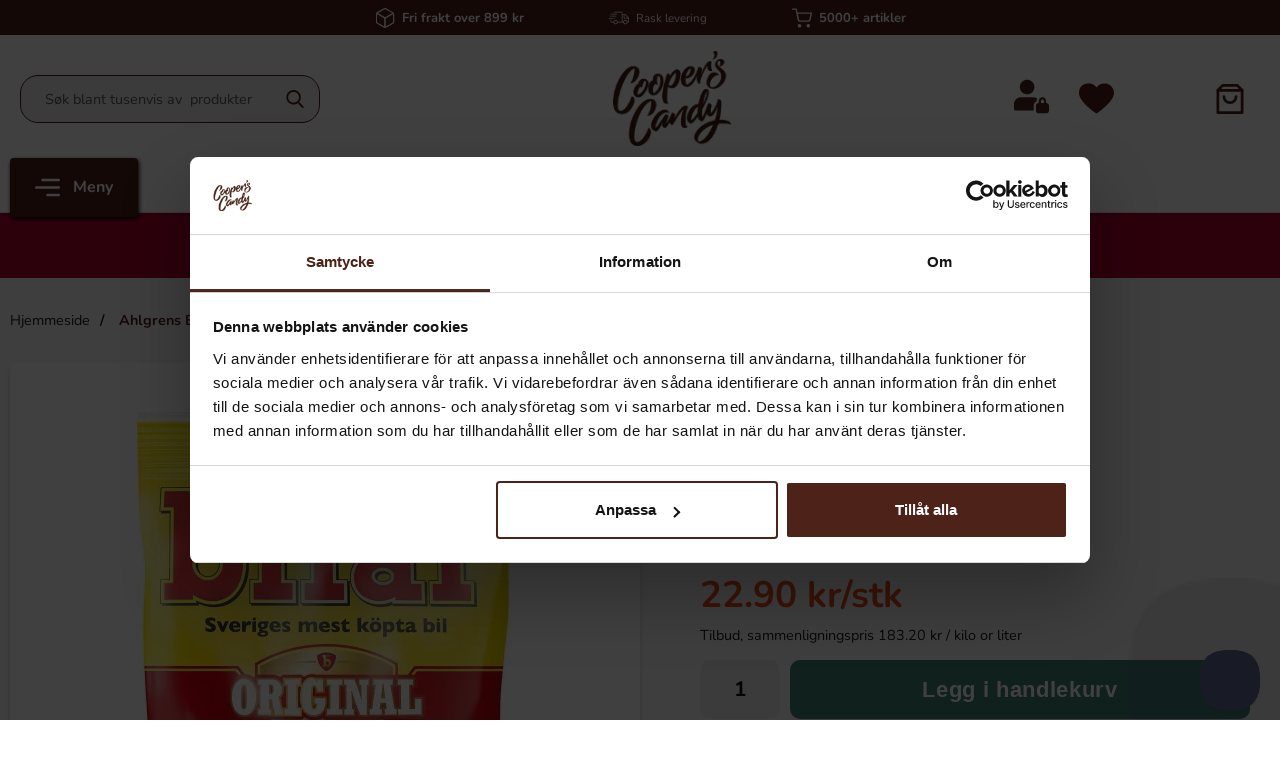

--- FILE ---
content_type: text/html; charset=utf-8
request_url: https://www.cooperscandy.no/ahlgrens-bilar-125g
body_size: 26982
content:
        <!DOCTYPE html>
        <html lang="no" dir="ltr">
        <head>
            <meta name="theme-color" content="#fff">
            <meta name="msapplication-navbutton-color" content="#fff">
            <meta name="apple-mobile-web-app-status-bar-style" content="#fff">
            <meta name="viewport" content="width=device-width, initial-scale=1.0, maximum-scale=5">
            <meta name="color-scheme" content="light dark">


            <link rel="preconnect" href="https://www.cooperscandy.no">
            <link rel="dns-prefetch" href="https://www.cooperscandy.no">
            <link rel="preconnect" href="https://cdn.kodmyran.io">
            <link rel="dns-prefetch" href="https://cdn.kodmyran.io">
            <link rel="preconnect" href="https://www.googletagmanager.com">
            <link rel="dns-prefetch" href="https://www.googletagmanager.com">
            <link rel="preconnect" href="https://consent.cookiebot.com">
            <link rel="dns-prefetch" href="https://consent.cookiebot.com">
            <link rel="preconnect" href="https://core.helloretail.com/">
            <link rel="dns-prefetch" href="https://core.helloretail.com/">
            <link rel="preconnect" href="https://helloretailcdn.com/">
            <link rel="dns-prefetch" href="https://helloretailcdn.com/">

            <link rel="preload" as="style"
                  href="/templates/cooperscandy/css/inline.css?v251222-001">
            <link rel="stylesheet"
                  href="/templates/cooperscandy/css/inline.css?v251222-001"
                  fetchpriority="high">
            <link rel="preload" as="style"
                  href="/templates/cooperscandy/css/all-min.css?v251222-001">

            	<title>Kj&oslash;p Ahlgrens Bilar 125g hos Coopers Candy - Godteri p&aring; nett</title>

            <script data-cookieconsent="ignore">
                window.dataLayer = window.dataLayer || []
                function gtag() {
                    dataLayer.push(arguments)
                }
                gtag("consent", "default", {
                    ad_personalization: "denied",
                    ad_storage: "denied",
                    ad_user_data: "denied",
                    analytics_storage: "denied",
                    functionality_storage: "denied",
                    personalization_storage: "denied",
                    security_storage: "granted",
                    wait_for_update: 500
                })
                gtag("set", "ads_data_redaction", true)
                gtag("set", "url_passthrough", true)
            </script>
            

	<!-- Google Tag Manager -->
	<script type="text/javascript">window.dataLayer = window.dataLayer || [];</script>
	<script type="text/javascript">(function(w,d,s,l,i){w[l]=w[l]||[];w[l].push({'gtm.start':new Date().getTime(),event:'gtm.js'});var f=d.getElementsByTagName(s)[0],j=d.createElement(s),dl=l!='dataLayer'?'&l='+l:'';j.async=true;j.src='//www.googletagmanager.com/gtm.js?id='+i+dl;f.parentNode.insertBefore(j,f);})(window,document,'script','dataLayer','GTM-WL4XHB8');</script>
	<!-- End Google Tag Manager -->


            <script id="Cookiebot" src="https://consent.cookiebot.com/uc.js" data-cbid="2af52b63-b1ad-44c5-b39e-9e233405f395" data-blockingmode="auto" data-consentmode-defaults="disabled" type="text/javascript"></script>
            

        <script src="/scripts/commerce.js?v=4571"></script>
        
        <meta http-equiv="Content-Type" content="text/html; charset=utf-8"/>

                        <link rel="canonical" href="https://www.cooperscandy.no/ahlgrens-bilar-125g"/>
                	<meta name="language" content="no" />
	<meta name="description" content="Godteri p&aring; nett fra Sverige - Coopers Candy - Stort utvalg" />
	<meta name="keywords" content="Godteri p&aring; nett fra Sverige - Coopers Candy - Stort utvalg" />
	<meta name="author" content="Coopers Candy - Ahlgrens Bilar 125g - Godteri p&aring; nett" />
	<meta name="google-site-verification" content="83KHdV92yKZsHwON8QSEg8sC3gPeyX_7oNT4Ht8RHsw" />
	<meta name="robots" content="Godteri p&aring; nett fra Sverige" />
        <!-- Facebook tracking -->
        <!--suppress JSUnresolvedReference -->
        <script type="text/plain" data-cookieconsent="marketing">
            !function (f, b, e, v, n, t, s) {
                if (f.fbq) return;
                n = f.fbq = function () {
                    n.callMethod ?
                        n.callMethod.apply(n, arguments) : n.queue.push(arguments)
                };
                if (!f._fbq) f._fbq = n;
                n.push = n;
                n.loaded = !0;
                n.version = '2.0';
                n.queue = [];
                t = b.createElement(e);
                t.async = !0;
                t.src = v;
                s = b.getElementsByTagName(e)[0];
                s.parentNode.insertBefore(t, s)
            }(window,
                document, 'script', 'https://connect.facebook.net/en_US/fbevents.js');

            fbq('init', '386466381697527');
            fbq('track', 'PageView');
                    </script>
                <!-- Google tag (gtag.js) -->
        <script type="text/plain" data-cookieconsent="statistics" async src="https://www.googletagmanager.com/gtag/js?id=G-5K169QJECL"></script>
        <script type="text/plain" data-cookieconsent="statistics">
            window.dataLayer = window.dataLayer || [];

            function gtag() {
                dataLayer.push(arguments);
            }

            gtag('js', new Date());
            gtag('set', {'currency': 'NOK'});
            gtag('config', 'G-5K169QJECL', {"debug_mode":false});
        </script>
                <!-- Adrecord cookie script -->
        <script defer src="https://t.adii.se/init.js"></script>
                        <link rel="preload" href="https://cdn.kodmyran.io/templates/js/jquery/3.6.0/jquery.min.js" as="script">
                            <link rel="preload"
                      href="/templates/cooperscandy/scripts/a11y-accordion-tabs.js?v251222-001"
                      as="script">
            
            <link rel="stylesheet"
                  href="/templates/cooperscandy/css/all-min.css?v251222-001">

                            <link rel="preload" as="style" href="/templates/cooperscandy/css/jquery.fancybox.min.css">
                <link rel="preload" as="style" href="https://cdn.kodmyran.io/templates/js/swiper/9.1.1/swiper-bundle.min.css">
                <link rel="stylesheet" href="/templates/cooperscandy/css/jquery.fancybox.min.css" defer>
                <link rel="stylesheet" href="https://cdn.kodmyran.io/templates/js/swiper/9.1.1/swiper-bundle.min.css"
                      onerror="this.onerror=null;this.href='/templates/cooperscandy/scripts/swiper-bundle.min.css';"
                      defer>
                <link rel="preload" as="image" href="https://www.cooperscandy.no/resource/un7q/gU2/tNECVLC3cd/prod/25305.webp" fetchpriority="high">            <link rel="icon" href="/templates/cooperscandy/images/favicon.png">

                        <meta name="msapplication-TileColor" content="#fff">
            <meta name="theme-color" content="#fff">

                        <link rel="preconnect" href="https://fonts.googleapis.com">
            <link rel="preconnect" href="https://fonts.gstatic.com" crossorigin>

                        <script type="text/javascript">
                hrq = window.hrq || [];
                hrq.push(function (sdk) {
                    if (!document.cookie.includes("hr_initial_load")) {
                        document.cookie = "hr_initial_load=true";
                        sdk.setTrackingOptOut(true);
                    }
                });
            </script>

        </head>

        <body id="mainBody"
            data-role="page"
            data-template-name="/templates/cooperscandy"
            data-page-mode="product"
            data-customer-status="0"
            class="preload stickyheader pagemode-product slideInCartFromRight"
        >
        <script type="text/javascript">window.dataLayer = window.dataLayer || [];dataLayer.push({"email":"","PageType":"ProductPage","ProductID":"25305"});dataLayer.push({"ecommerce":{"detail":{"actionField":{"list":"Godteri"},"products":[{"name":"Ahlgrens Bilar 125g","id":"25305","price":"19.91","brand":"Ahlgrens Bilar","category":"Godteri","variant":""}]}}});dataLayer.push({"event":"fireRemarketing","remarketing_params":{"ecomm_prodid":"25305","ecomm_category":"Godteri","ecomm_totalvalue":"22.90","ecomm_pagetype":"product","isSaleItem":"false"}});</script>
	<!-- Google Tag Manager (noscript) -->
	<noscript><iframe src='//www.googletagmanager.com/ns.html?id=GTM-WL4XHB8' height='0' width='0' style='display:none;visibility:hidden'></iframe></noscript>
	<!-- End Google Tag Manager (noscript) -->

        <div id="dialog_layer" class="dialogs">
            <div class="dialog-backdrop" id="dialog-backdrop">
                <div tabindex="0"></div>
            </div>
        </div>

        
    <header id="topBar" class="inertSensitive">
        <nav id="skiplinks" aria-label="Snarveier">
            <a href="#wrapper" onclick='fnGoToByScroll("wrapper")'>
                Hopp til innhold            </a>
                            <a href="#btnMenuDesktop" onclick='fnGoToByScroll("btnMenuDesktop")'>
                    Hopp til navigasjon                </a>
                    </nav>

        <div id="topArea" class="noprint">
            <div class="container">
                <div id="topAreaLeft" class="noprint">
                    <ul><li>
                                    <svg version="1.1" id="svgTop1" xmlns="http://www.w3.org/2000/svg" xmlns:xlink="http://www.w3.org/1999/xlink" x="0px"
                                         y="0px" viewBox="0 0 13.5 15" style="enable-background:new 0 0 13.5 15;" xml:space="preserve">
                                    <path id="Path_4233" d="M7,14.9L7,14.9L7,14.9c0.3-0.1,0.5-0.1,0.7-0.2l5-2.8c0.5-0.3,0.9-0.9,0.9-1.6V4.7c0-0.3-0.1-0.6-0.2-0.8
                                        l0,0l0,0c0,0,0-0.1,0-0.1l0,0c0,0-0.1-0.1-0.1-0.1l0,0l0,0c-0.1-0.2-0.3-0.3-0.5-0.4l0,0L7.7,0.2c-0.6-0.3-1.3-0.3-1.8,0l-5,2.8
                                        C0.7,3.2,0.6,3.3,0.4,3.5l0,0l0,0c-0.1,0-0.1,0.1-0.1,0.1c0,0,0,0.1-0.1,0.1l0,0l0,0C0.1,4.1,0,4.4,0,4.7v5.6c0,0.6,0.3,1.2,0.9,1.6
                                        l0,0l4.9,2.8c0.2,0.1,0.4,0.2,0.6,0.2l0,0l0,0C6.7,15,6.9,15,7,14.9 M12.7,4.6v5.7c0,0.3-0.2,0.7-0.5,0.8l0,0l-4.9,2.8V7.8L12.7,4.6
                                        z M6.3,13.9l-5.2-3l0,0c-0.2-0.2-0.3-0.4-0.3-0.7V4.6l5.4,3.2V13.9z M6.6,6.8l-0.1,0l-5.1-3l5-2.8h0c0.3-0.1,0.6-0.1,0.8,0h0l0.1,0
                                        l4.9,2.8l-5.1,3l-0.1,0C6.8,6.8,6.7,6.8,6.6,6.8"/>
                                    </svg>                        
                                <p class="p1"><strong>Fri frakt over 899 kr</strong></p></li><li>
                                    <svg version="1.1" id="svgTop2" xmlns="http://www.w3.org/2000/svg" xmlns:xlink="http://www.w3.org/1999/xlink" x="0px"
                                         y="0px" viewBox="0 0 24.1 15" style="enable-background:new 0 0 24.1 15;" xml:space="preserve">
                                        <path id="Path_4232" d="M1.2,5.8h7.4c0,0,0.1,0,0.1-0.1c0,0,0,0,0,0V5c0,0,0-0.1-0.1-0.1l0,0H1.2c0,0-0.1,0-0.1,0.1l0,0L1.2,5.8
                                        C1.1,5.7,1.2,5.8,1.2,5.8C1.2,5.8,1.2,5.8,1.2,5.8 M2.2,3.3h7.4c0,0,0.1,0,0.1-0.1l0,0V2.4c0,0,0-0.1-0.1-0.1l0,0H2.2
                                        c0,0-0.1,0-0.1,0.1L2.2,3.3C2.1,3.2,2.2,3.3,2.2,3.3 M23.7,7.1l-3.5-3.8c-0.3-0.3-0.6-0.4-1-0.4h-3.1V1.4c0-0.7-0.6-1.4-1.4-1.4H6
                                        c0,0-0.1,0-0.1,0.1c0,0,0,0,0,0v0.7c0,0,0,0.1,0.1,0.1h8.8c0.2,0,0.5,0.2,0.5,0.5v10.1c0,0.2-0.2,0.5-0.5,0.5h-4.1
                                        c-0.2-1.4-1.6-2.4-3-2.1c-1.1,0.2-1.9,1-2.1,2.1H3.2c-0.2,0-0.5-0.2-0.5-0.5V9.7c0,0,0-0.1-0.1-0.1l0,0H1.9c0,0-0.1,0-0.1,0.1l0,0
                                        v1.8c0,0.7,0.6,1.4,1.4,1.4c0,0,0,0,0,0h2.3c0.2,1.4,1.6,2.4,3,2.1c1.1-0.2,1.9-1,2.1-2.1h4.1c0.1,0,0.2,0,0.3,0c0,0,0,0,0.1,0h1.9
                                        c0.2,1.4,1.6,2.4,3,2.1c1.1-0.2,1.9-1,2.1-2.1h0.5c0.7,0,1.4-0.6,1.4-1.4V8C24.1,7.7,23.9,7.4,23.7,7.1 M8.1,14.1
                                        c-0.9,0-1.7-0.8-1.7-1.7s0.8-1.7,1.7-1.7c0.9,0,1.7,0.8,1.7,1.7C9.8,13.3,9,14.1,8.1,14.1 M19.6,14.1c-0.9,0-1.7-0.8-1.7-1.7
                                        s0.8-1.7,1.7-1.7s1.7,0.8,1.7,1.7v0C21.4,13.3,20.6,14.1,19.6,14.1 M23.2,11.5c0,0.2-0.2,0.5-0.5,0.5h-0.5c-0.2-1.4-1.6-2.4-3-2.1
                                        c-1.1,0.2-1.9,1-2.1,2.1h-1c0.1-0.1,0.1-0.3,0.1-0.5V3.8h3.1c0.1,0,0.2,0.1,0.3,0.1l3,3.3h-3.5c-0.2,0-0.5-0.2-0.5-0.5V4.4
                                        c0,0,0-0.1-0.1-0.1l0,0h-0.7c0,0-0.1,0-0.1,0.1c0,0,0,0,0,0v2.3c0,0.7,0.6,1.4,1.4,1.4h4.1L23.2,11.5z M7.6,8.2V7.5
                                        c0,0,0-0.1-0.1-0.1c0,0,0,0,0,0H0.1c0,0-0.1,0-0.1,0.1c0,0,0,0,0,0v0.7c0,0,0,0.1,0.1,0.1c0,0,0,0,0,0L7.6,8.2
                                        C7.6,8.3,7.6,8.3,7.6,8.2L7.6,8.2"/>
                                    </svg>                            
                                <p><a href="https://www.cooperscandy.no/levering">Rask levering</a></p></li><li><svg version="1.1" id="Lager_1" xmlns="http://www.w3.org/2000/svg" xmlns:xlink="http://www.w3.org/1999/xlink" x="0px" y="0px"
                                             viewBox="0 0 15.7 15" style="enable-background:new 0 0 15.7 15;" xml:space="preserve">
                                        <g>
                                            <path id="Path_4234" d="M5.9,12.2c-0.8,0-1.4,0.6-1.4,1.4c0,0.8,0.6,1.4,1.4,1.4s1.4-0.6,1.4-1.4l0,0C7.3,12.8,6.7,12.2,5.9,12.2
                                                 M12.8,12.2c-0.8,0-1.4,0.6-1.4,1.4c0,0.8,0.6,1.4,1.4,1.4c0.8,0,1.4-0.6,1.4-1.4l0,0C14.2,12.8,13.5,12.2,12.8,12.2 M15.5,3.3
                                                c-0.1-0.1-0.3-0.2-0.4-0.2H4.3L3.7,0.4C3.7,0.2,3.5,0,3.2,0H0.6C0.3,0,0,0.2,0,0.5c0,0,0,0,0,0C0,0.8,0.3,1.1,0.6,1h2.2l0.6,2.7
                                                c0,0,0,0,0,0L4.4,9c0.2,0.9,1,1.5,1.9,1.4h6.5c0.9,0,1.6-0.6,1.8-1.4l1.1-5.3C15.7,3.6,15.6,3.5,15.5,3.3 M13.5,8.8
                                                c-0.1,0.3-0.4,0.6-0.7,0.6h0H6.3l0,0c-0.4,0-0.7-0.2-0.7-0.6l-1-4.7h9.9L13.5,8.8z"/>
                                        </g>
                                        </svg><p><strong>5000+ artikler</strong></p></li></ul>                </div>

                            </div>
        </div>

        <div id="topContent" class="container">
            
            <button id="btnNav" class="btnNav noprint" tabindex="0"
                    aria-label="Hovedmeny" aria-expanded="false"
                    aria-haspopup="true" aria-controls="navbar">
                <svg aria-hidden="true" focusable="false" role="presentation" enable-background="new 0 0 512 512"
                     height="512" viewBox="0 0 512 512" width="512" xmlns="http://www.w3.org/2000/svg">
                    <path d="m128 102.4c0-14.138 11.462-25.6 25.6-25.6h332.8c14.138 0 25.6 11.462 25.6 25.6s-11.462 25.6-25.6 25.6h-332.8c-14.138 0-25.6-11.463-25.6-25.6zm358.4 128h-460.8c-14.138 0-25.6 11.463-25.6 25.6 0 14.138 11.462 25.6 25.6 25.6h460.8c14.138 0 25.6-11.462 25.6-25.6 0-14.137-11.462-25.6-25.6-25.6zm0 153.6h-230.4c-14.137 0-25.6 11.462-25.6 25.6 0 14.137 11.463 25.6 25.6 25.6h230.4c14.138 0 25.6-11.463 25.6-25.6 0-14.138-11.462-25.6-25.6-25.6z"/>
                </svg>
                <span class="menuText noprint" aria-hidden="true">Meny</span>
            </button>

            <div id="topSearch" class="noprint">
                <form class="search-form-new" action="https://www.cooperscandy.no/search.php" role="search">
                    <fieldset>
                        <legend class="visually-hidden noprint">Søk</legend>
                        <label for="search-01"
                               class="visually-hidden noprint">Søk i USAGODIS AB</label>
                        <div class="searchContainer noprint ">
                                                        <input type="text" name="keyword" id="search-01" class="text noprint" autocapitalize="off"
                                   autocomplete="off" spellcheck="false" value=""
                                   placeholder=" Søk blant tusenvis av  produkter"                                    aria-autocomplete="list" aria-owns="search01-suggestions-wrapper">
                            <div id="search01-suggestions-backdrop"></div>
                            <div id="search01-suggestions-wrapper" class="search-suggestions-wrapper" aria-live="polite"
                                 aria-expanded="false" role="region" aria-atomic="true"
                                 aria-label="Nøkkelordsforslag"></div>
                            <button type="submit" class="icon noprint" name="search">
                                <svg class="noprint" focusable="false" aria-hidden="true"
                                     xmlns="http://www.w3.org/2000/svg" viewBox="0 0 57 57">
                                    <path d="M55.1 51.9L41.6 37.8c3.5-4.1 5.4-9.4 5.4-14.8 0-12.7-10.3-23-23-23s-23 10.3-23 23 10.3 23 23 23c4.8 0 9.3-1.4 13.2-4.2l13.7 14.2c0.6 0.6 1.3 0.9 2.2 0.9 0.8 0 1.5-0.3 2.1-0.8C56.3 55 56.3 53.1 55.1 51.9zM24 6c9.4 0 17 7.6 17 17s-7.6 17-17 17 -17-7.6-17-17S14.6 6 24 6z"/>
                                </svg>
                                <span class="visually-hidden">Søk</span>
                            </button>
                        </div>
                    </fieldset>
                </form>
            </div>

            <div id="topLogo">
                <a href="https://www.cooperscandy.no">
                    <span class="visually-hidden">Gå til startsiden for  USAGODIS AB</span>
                                        <img aria-hidden="true" src="/upload/CoopersCandy_brown_clear_3.png"
                         alt="USAGODIS AB logo" width="130"
                         height="85" fetchpriority="high">
                </a>
            </div>


            <div id="topUser">
                                        <a href="https://www.cooperscandy.no/login.php">
                                                        <svg aria-hidden="true" height="512pt" viewBox="0 -11 512 512" width="512pt"
                                 xmlns="http://www.w3.org/2000/svg">
                                <path d="m474.667969 341.332031h-5.335938v-32c0-29.394531-23.933593-53.332031-53.332031-53.332031s-53.332031 23.9375-53.332031 53.332031v32h-5.335938c-20.585937 0-37.332031 16.746094-37.332031 37.335938v74.664062c0 20.589844 16.746094 37.335938 37.332031 37.335938h117.335938c20.585937 0 37.332031-16.746094 37.332031-37.335938v-74.664062c0-20.589844-16.746094-37.335938-37.332031-37.335938zm-80-32c0-11.753906 9.578125-21.332031 21.332031-21.332031s21.332031 9.578125 21.332031 21.332031v32h-42.664062zm0 0"/>
                                <path d="m288 378.667969c0-28.800781 17.644531-53.527344 42.667969-64v-5.335938c0-12.96875 3.132812-25.128906 8.339843-36.160156-16.128906-10.816406-35.5-17.171875-56.339843-17.171875h-181.335938c-55.871093 0-101.332031 45.460938-101.332031 101.332031v74.667969c0 8.832031 7.167969 16 16 16h272zm0 0"/>
                                <path d="m298.667969 106.667969c0 58.910156-47.757813 106.664062-106.667969 106.664062s-106.667969-47.753906-106.667969-106.664062c0-58.910157 47.757813-106.667969 106.667969-106.667969s106.667969 47.757812 106.667969 106.667969zm0 0"/>
                            </svg>
                            <span class="visually-hidden">Log inn</span>
                        </a>
                                    </div>

            <div id="topFavouriteWrapper" class="noprint">
                                    <a href="/favoriter" id="topFavourite" class="favourites-text">
                        <svg focusable="false" aria-hidden="true" enable-background="new 0 0 437.775 437.774"
                             viewBox="0 0 437.78 437.77" xmlns="http://www.w3.org/2000/svg">
                            <path d="m316.72 29.761c66.852 0 121.05 54.202 121.05 121.04 0 110.48-218.89 257.21-218.89 257.21s-218.88-141.44-218.88-257.21c0-83.217 54.202-121.04 121.04-121.04 40.262 0 75.827 19.745 97.841 49.976 22.017-30.231 57.588-49.976 97.84-49.976z"/>
                        </svg>
                        <span class="dyn-favourites-count" aria-hidden="true"></span>
                        <span class="dyn-favourites-text visually-hidden">Mine favoritter</span>
                    </a>
                                </div>

                            <div id="topCartContent" class="noprint" >
                            <div id="topCartOpen" class="topCartOpen">
            <div class="jsShakeArea">
                <button class="basketItems " id="basketItems" aria-label="Handlekurv 0 artikler" aria-controls="miniCart" aria-expanded="false"><span class="iconwrapper" aria-hidden="true">
                                <svg xmlns="http://www.w3.org/2000/svg" width="18" height="20" viewBox="0 0 18 20">
                                  <g id="Group_10989" data-name="Group 10989" transform="translate(-1505 -68.878)">
                                    <path id="Path" d="M.892,1.818H17.108A.9.9,0,0,0,18,.909.9.9,0,0,0,17.108,0H.892A.9.9,0,0,0,0,.909.9.9,0,0,0,.892,1.818Z" transform="translate(1505 72.183)" fill="#4c2017"/>
                                    <path id="Path-2" data-name="Path" d="M17.108,20H.892A.9.9,0,0,1,0,19.091V4.215a.91.91,0,0,1,.261-.643L3.5.266A.877.877,0,0,1,4.135,0h9.729A.877.877,0,0,1,14.5.266l3.244,3.306A.91.91,0,0,1,18,4.215V19.091A.9.9,0,0,1,17.108,20ZM4.5,1.818,1.784,4.592v13.59H16.216V4.592L13.5,1.818H4.5Z" transform="translate(1505 68.878)" fill="#4c2017"/>
                                    <path id="Path-3" data-name="Path" d="M8.108.909a3.163,3.163,0,1,1-6.324,0A.9.9,0,0,0,.892,0,.9.9,0,0,0,0,.909a4.947,4.947,0,1,0,9.892,0,.892.892,0,1,0-1.784,0Z" transform="translate(1509.054 76.316)" fill="#4c2017"/>
                                  </g>
                                </svg>                    
                            </span></button>            </div>
        </div>
                        </div>
                        </div>

                    <div id="topMenu" class="noprint">
                        <button class="noprint" id="btnMenuDesktop" tabindex="0"
                aria-label="Hovedmeny" aria-expanded="false" aria-haspopup="true"
                aria-controls="navbar">
            <svg aria-hidden="true" focusable="false" role="presentation" height="512" viewBox="0 0 512 512" width="512"
                 xmlns="http://www.w3.org/2000/svg">
                <path d="m128 102.4c0-14.138 11.462-25.6 25.6-25.6h332.8c14.138 0 25.6 11.462 25.6 25.6s-11.462 25.6-25.6 25.6h-332.8c-14.138 0-25.6-11.463-25.6-25.6zm358.4 128h-460.8c-14.138 0-25.6 11.463-25.6 25.6 0 14.138 11.462 25.6 25.6 25.6h460.8c14.138 0 25.6-11.462 25.6-25.6 0-14.137-11.462-25.6-25.6-25.6zm0 153.6h-230.4c-14.137 0-25.6 11.462-25.6 25.6 0 14.137 11.463 25.6 25.6 25.6h230.4c14.138 0 25.6-11.463 25.6-25.6 0-14.138-11.462-25.6-25.6-25.6z"/>
            </svg>
            <span class="menuText noprint" aria-hidden="true">Meny</span>
        </button>

        <ul id="navbarExtraLinks"><li class="level-0 no-children  extra extra1"><a class="login" href="/nyheter">Nyheter</a></li><li class="level-0 no-children  extra extra2"><a class="login" href="/lagersalg">Lagersalg</a></li><li class="level-0 no-children  extra extra3"><a class="login" href="/topplisten/">Topplisten</a></li></ul>
        <nav aria-labelledby="btnNav" id="navbar" class="navbar modalRight modalShadow modalRightTransition">
            <strong>
                Kategorier            </strong>
            <button class="modalRightClose" aria-label="Lukk meny dialog">
                <svg xmlns="http://www.w3.org/2000/svg" height="366" viewBox="0 0 365.7 365.7" width="366"
                     aria-hidden="true" focusable="false" role="presentation">
                    <path d="m243.2 182.9 113.1-113.1c12.5-12.5 12.5-32.8 0-45.2l-15.1-15.1c-12.5-12.5-32.8-12.5-45.2 0l-113.1 113.1-113.1-113.2c-12.5-12.5-32.8-12.5-45.2 0l-15.1 15.1c-12.5 12.5-12.5 32.8 0 45.3l113.2 113.2-113.1 113.1c-12.5 12.5-12.5 32.8 0 45.3l15.1 15.1c12.5 12.5 32.8 12.5 45.2 0l113.1-113.1 113.1 113.1c12.5 12.5 32.8 12.5 45.3 0l15.1-15.1c12.5-12.5 12.5-32.8 0-45.2zm0 0"/>
                </svg>
            </button>
            <ul class="navbar-menu container -primary" id="navbar-menu">

                <li class="level-0 no-children  extra extra1"><a class="login" href="/nyheter">Nyheter</a></li><li class="level-0 no-children  extra extra2"><a class="login" href="/lagersalg">Lagersalg</a></li><li class="level-0 no-children  extra extra3"><a class="login" href="/topplisten/">Topplisten</a></li><li class="level-0 has-children hasSub jsEvent"><a href="https://www.cooperscandy.no/Godis" class="topLevel" aria-haspopup="true" aria-expanded="false" id="menulink_1002" aria-controls="sub_1002"><div class="subimg" aria-hidden="true"><img src="/templates/cooperscandy/images/blank.gif" data-src="/upload/icons/Godis_2.svg" alt="" width="80" height="80" loading="lazy" decoding="async"></div>Godteri
                                        <svg version="1.1" class="nextArrow" xmlns="http://www.w3.org/2000/svg" xmlns:xlink="http://www.w3.org/1999/xlink" x="0px" y="0px"
                                        viewBox="0 0 447.243 447.243" style="enable-background:new 0 0 447.243 447.243;" xml:space="preserve" aria-hidden="true" focusable="false" role="presentation">
                                        <g>
                                        <g>
                                        <path d="M420.361,192.229c-1.83-0.297-3.682-0.434-5.535-0.41H99.305l6.88-3.2c6.725-3.183,12.843-7.515,18.08-12.8l88.48-88.48
                                        c11.653-11.124,13.611-29.019,4.64-42.4c-10.441-14.259-30.464-17.355-44.724-6.914c-1.152,0.844-2.247,1.764-3.276,2.754
                                        l-160,160C-3.119,213.269-3.13,233.53,9.36,246.034c0.008,0.008,0.017,0.017,0.025,0.025l160,160
                                        c12.514,12.479,32.775,12.451,45.255-0.063c0.982-0.985,1.899-2.033,2.745-3.137c8.971-13.381,7.013-31.276-4.64-42.4
                                        l-88.32-88.64c-4.695-4.7-10.093-8.641-16-11.68l-9.6-4.32h314.24c16.347,0.607,30.689-10.812,33.76-26.88
                                        C449.654,211.494,437.806,195.059,420.361,192.229z"/>
                                        </g>
                                        </g>
                                        </svg>                                
                                    </a><ul id="sub_1002"><li class="subheader"><button class="navBackButton"><span class="navBtnImage">
                                    <svg xmlns="http://www.w3.org/2000/svg" xmlns:xlink="http://www.w3.org/1999/xlink" x="0px" y="0px"
                                    viewBox="0 0 447.243 447.243" style="enable-background:new 0 0 447.243 447.243;" xml:space="preserve" aria-hidden="true" focusable="false" role="presentation">
                                    <g>
                                    <g>
                                    <path d="M420.361,192.229c-1.83-0.297-3.682-0.434-5.535-0.41H99.305l6.88-3.2c6.725-3.183,12.843-7.515,18.08-12.8l88.48-88.48
                                    c11.653-11.124,13.611-29.019,4.64-42.4c-10.441-14.259-30.464-17.355-44.724-6.914c-1.152,0.844-2.247,1.764-3.276,2.754
                                    l-160,160C-3.119,213.269-3.13,233.53,9.36,246.034c0.008,0.008,0.017,0.017,0.025,0.025l160,160
                                    c12.514,12.479,32.775,12.451,45.255-0.063c0.982-0.985,1.899-2.033,2.745-3.137c8.971-13.381,7.013-31.276-4.64-42.4
                                    l-88.32-88.64c-4.695-4.7-10.093-8.641-16-11.68l-9.6-4.32h314.24c16.347,0.607,30.689-10.812,33.76-26.88
                                    C449.654,211.494,437.806,195.059,420.361,192.229z"/>
                                    </g>
                                    </g>
                                    </svg>                                
                                </span><span class="navBtnText">Tilbake</span></button><div class="subimg" aria-hidden="true"><img src="/templates/cooperscandy/images/blank.gif" data-src="/upload/icons/Godis_2.svg" alt="" width="80" height="80" loading="lazy" decoding="async"></div><span>Godteri</span></li><li class="no-children allproducts  keyboardtriggered"><a href="https://www.cooperscandy.no/Godis" class="" id="menulink_1002_all">Gå til Godteri</a></li><li class="no-children level-1"><a href="https://www.cooperscandy.no/amerikanskt/" class=""  id="menulink_11305"><div class="menuImg" aria-hidden="true"><img src="/templates/cooperscandy/images/blank.gif" data-src="" alt="" width="80" height="80" loading="lazy" decoding="async"></div><span class="subname">Amerikanskt</span></a></li>
<li class="no-children level-1"><a href="https://www.cooperscandy.no/barnas-favoritter/" class=""  id="menulink_11261"><div class="menuImg" aria-hidden="true"><img src="/templates/cooperscandy/images/blank.gif" data-src="" alt="" width="80" height="80" loading="lazy" decoding="async"></div><span class="subname">Barnas favoritter</span></a></li>
<li class="no-children level-1"><a href="https://www.cooperscandy.no/Frysetorket-godteri/" class=""  id="menulink_23405"><div class="menuImg" aria-hidden="true"><img src="/templates/cooperscandy/images/blank.gif" data-src="" alt="" width="80" height="80" loading="lazy" decoding="async"></div><span class="subname">Frysetørket godteri</span></a></li>
<li class="no-children level-1"><a href="https://www.cooperscandy.no/gelgodteri/" class=""  id="menulink_1161"><div class="menuImg" aria-hidden="true"><img src="/templates/cooperscandy/images/blank.gif" data-src="" alt="" width="80" height="80" loading="lazy" decoding="async"></div><span class="subname">Gelégodteri</span></a></li>
<li class="no-children level-1"><a href="https://www.cooperscandy.no/godteri-fra-tiktok/" class=""  id="menulink_11274"><div class="menuImg" aria-hidden="true"><img src="/templates/cooperscandy/images/blank.gif" data-src="" alt="" width="80" height="80" loading="lazy" decoding="async"></div><span class="subname">Godteri fra TikTok</span></a></li>
<li class="no-children level-1"><a href="https://www.cooperscandy.no/godteriposer/" class=""  id="menulink_1221"><div class="menuImg" aria-hidden="true"><img src="/templates/cooperscandy/images/blank.gif" data-src="" alt="" width="80" height="80" loading="lazy" decoding="async"></div><span class="subname">Godteriposer</span></a></li>
<li class="no-children level-1"><a href="https://www.cooperscandy.no/iskrem/" class=""  id="menulink_1208"><div class="menuImg" aria-hidden="true"><img src="/templates/cooperscandy/images/blank.gif" data-src="" alt="" width="80" height="80" loading="lazy" decoding="async"></div><span class="subname">Iskrem</span></a></li>
<li class="no-children level-1"><a href="https://www.cooperscandy.no/japansk-godteri" class=""  id="menulink_1084"><div class="menuImg" aria-hidden="true"><img src="/templates/cooperscandy/images/blank.gif" data-src="" alt="" width="80" height="80" loading="lazy" decoding="async"></div><span class="subname">Japansk</span></a></li>
<li class="no-children level-1"><a href="https://www.cooperscandy.no/jelly-belly1" class=""  id="menulink_1060"><div class="menuImg" aria-hidden="true"><img src="/templates/cooperscandy/images/blank.gif" data-src="" alt="" width="80" height="80" loading="lazy" decoding="async"></div><span class="subname">Jelly Belly</span></a></li>
<li class="no-children level-1"><a href="https://www.cooperscandy.no/Kjaerlighet-pa-pinne" class=""  id="menulink_1155"><div class="menuImg" aria-hidden="true"><img src="/templates/cooperscandy/images/blank.gif" data-src="" alt="" width="80" height="80" loading="lazy" decoding="async"></div><span class="subname">Kjærlighet på pinne</span></a></li>
<li class="no-children level-1"><a href="https://www.cooperscandy.no/lakris" class=""  id="menulink_1149"><div class="menuImg" aria-hidden="true"><img src="/templates/cooperscandy/images/blank.gif" data-src="" alt="" width="80" height="80" loading="lazy" decoding="async"></div><span class="subname">Lakris</span></a></li>
<li class="no-children level-1"><a href="https://www.cooperscandy.no/losvikt/" class=""  id="menulink_1193"><div class="menuImg" aria-hidden="true"><img src="/templates/cooperscandy/images/blank.gif" data-src="" alt="" width="80" height="80" loading="lazy" decoding="async"></div><span class="subname">Lösvikt</span></a></li>
<li class="no-children level-1"><a href="https://www.cooperscandy.no/Sjokolade" class=""  id="menulink_1023"><div class="menuImg" aria-hidden="true"><img src="/templates/cooperscandy/images/blank.gif" data-src="" alt="" width="80" height="80" loading="lazy" decoding="async"></div><span class="subname">Sjokolade</span></a></li>
<li class="no-children level-1"><a href="https://www.cooperscandy.no/godteri-Storpakke" class=""  id="menulink_1035"><div class="menuImg" aria-hidden="true"><img src="/templates/cooperscandy/images/blank.gif" data-src="" alt="" width="80" height="80" loading="lazy" decoding="async"></div><span class="subname">Storpakke</span></a></li>
<li class="no-children level-1"><a href="https://www.cooperscandy.no/Sukkerfri-godteri" class=""  id="menulink_1039"><div class="menuImg" aria-hidden="true"><img src="/templates/cooperscandy/images/blank.gif" data-src="" alt="" width="80" height="80" loading="lazy" decoding="async"></div><span class="subname">Sukkerfri</span></a></li>
<li class="no-children level-1"><a href="https://www.cooperscandy.no/Surt-godteri/" class=""  id="menulink_1037"><div class="menuImg" aria-hidden="true"><img src="/templates/cooperscandy/images/blank.gif" data-src="" alt="" width="80" height="80" loading="lazy" decoding="async"></div><span class="subname">Surt</span></a></li>
<li class="no-children level-1"><a href="https://www.cooperscandy.no/svensk-pick-mix-godteri/" class=""  id="menulink_63495"><div class="menuImg" aria-hidden="true"><img src="/templates/cooperscandy/images/blank.gif" data-src="" alt="" width="80" height="80" loading="lazy" decoding="async"></div><span class="subname">Svensk Pick & Mix Godteri</span></a></li>
<li class="no-children level-1"><a href="https://www.cooperscandy.no/Tyggegummi" class=""  id="menulink_1024"><div class="menuImg" aria-hidden="true"><img src="/templates/cooperscandy/images/blank.gif" data-src="" alt="" width="80" height="80" loading="lazy" decoding="async"></div><span class="subname">Tyggegummi</span></a></li>
<li class="no-children level-1"><a href="https://www.cooperscandy.no/vegan/" class=""  id="menulink_11266"><div class="menuImg" aria-hidden="true"><img src="/templates/cooperscandy/images/blank.gif" data-src="" alt="" width="80" height="80" loading="lazy" decoding="async"></div><span class="subname">Vegan</span></a></li>
<li class="no-children level-1"><a href="https://www.cooperscandy.no/halspastiller-/" class=""  id="menulink_1171"><div class="menuImg" aria-hidden="true"><img src="/templates/cooperscandy/images/blank.gif" data-src="" alt="" width="80" height="80" loading="lazy" decoding="async"></div><span class="subname">halspastiller </span></a></li>
</ul></li>
<li class="level-0 has-children hasSub jsEvent"><a href="https://www.cooperscandy.no/snacks" class="topLevel" aria-haspopup="true" aria-expanded="false" id="menulink_1003" aria-controls="sub_1003"><div class="subimg" aria-hidden="true"><img src="/templates/cooperscandy/images/blank.gif" data-src="/upload/icons/Snacks_2.svg" alt="" width="80" height="80" loading="lazy" decoding="async"></div>Snacks
                                        <svg version="1.1" class="nextArrow" xmlns="http://www.w3.org/2000/svg" xmlns:xlink="http://www.w3.org/1999/xlink" x="0px" y="0px"
                                        viewBox="0 0 447.243 447.243" style="enable-background:new 0 0 447.243 447.243;" xml:space="preserve" aria-hidden="true" focusable="false" role="presentation">
                                        <g>
                                        <g>
                                        <path d="M420.361,192.229c-1.83-0.297-3.682-0.434-5.535-0.41H99.305l6.88-3.2c6.725-3.183,12.843-7.515,18.08-12.8l88.48-88.48
                                        c11.653-11.124,13.611-29.019,4.64-42.4c-10.441-14.259-30.464-17.355-44.724-6.914c-1.152,0.844-2.247,1.764-3.276,2.754
                                        l-160,160C-3.119,213.269-3.13,233.53,9.36,246.034c0.008,0.008,0.017,0.017,0.025,0.025l160,160
                                        c12.514,12.479,32.775,12.451,45.255-0.063c0.982-0.985,1.899-2.033,2.745-3.137c8.971-13.381,7.013-31.276-4.64-42.4
                                        l-88.32-88.64c-4.695-4.7-10.093-8.641-16-11.68l-9.6-4.32h314.24c16.347,0.607,30.689-10.812,33.76-26.88
                                        C449.654,211.494,437.806,195.059,420.361,192.229z"/>
                                        </g>
                                        </g>
                                        </svg>                                
                                    </a><ul id="sub_1003"><li class="subheader"><button class="navBackButton"><span class="navBtnImage">
                                    <svg xmlns="http://www.w3.org/2000/svg" xmlns:xlink="http://www.w3.org/1999/xlink" x="0px" y="0px"
                                    viewBox="0 0 447.243 447.243" style="enable-background:new 0 0 447.243 447.243;" xml:space="preserve" aria-hidden="true" focusable="false" role="presentation">
                                    <g>
                                    <g>
                                    <path d="M420.361,192.229c-1.83-0.297-3.682-0.434-5.535-0.41H99.305l6.88-3.2c6.725-3.183,12.843-7.515,18.08-12.8l88.48-88.48
                                    c11.653-11.124,13.611-29.019,4.64-42.4c-10.441-14.259-30.464-17.355-44.724-6.914c-1.152,0.844-2.247,1.764-3.276,2.754
                                    l-160,160C-3.119,213.269-3.13,233.53,9.36,246.034c0.008,0.008,0.017,0.017,0.025,0.025l160,160
                                    c12.514,12.479,32.775,12.451,45.255-0.063c0.982-0.985,1.899-2.033,2.745-3.137c8.971-13.381,7.013-31.276-4.64-42.4
                                    l-88.32-88.64c-4.695-4.7-10.093-8.641-16-11.68l-9.6-4.32h314.24c16.347,0.607,30.689-10.812,33.76-26.88
                                    C449.654,211.494,437.806,195.059,420.361,192.229z"/>
                                    </g>
                                    </g>
                                    </svg>                                
                                </span><span class="navBtnText">Tilbake</span></button><div class="subimg" aria-hidden="true"><img src="/templates/cooperscandy/images/blank.gif" data-src="/upload/icons/Snacks_2.svg" alt="" width="80" height="80" loading="lazy" decoding="async"></div><span>Snacks</span></li><li class="no-children allproducts  keyboardtriggered"><a href="https://www.cooperscandy.no/snacks" class="" id="menulink_1003_all">Gå til Snacks</a></li><li class="no-children level-1"><a href="https://www.cooperscandy.no/bars/" class=""  id="menulink_1136"><div class="menuImg" aria-hidden="true"><img src="/templates/cooperscandy/images/blank.gif" data-src="" alt="" width="80" height="80" loading="lazy" decoding="async"></div><span class="subname">Bars</span></a></li>
<li class="no-children level-1"><a href="https://www.cooperscandy.no/dipp/" class=""  id="menulink_1026"><div class="menuImg" aria-hidden="true"><img src="/templates/cooperscandy/images/blank.gif" data-src="" alt="" width="80" height="80" loading="lazy" decoding="async"></div><span class="subname">Dip</span></a></li>
<li class="no-children level-1"><a href="https://www.cooperscandy.no/Kaker" class=""  id="menulink_1019"><div class="menuImg" aria-hidden="true"><img src="/templates/cooperscandy/images/blank.gif" data-src="" alt="" width="80" height="80" loading="lazy" decoding="async"></div><span class="subname">Kaker</span></a></li>
<li class="no-children level-1"><a href="https://www.cooperscandy.no/notter" class=""  id="menulink_1017"><div class="menuImg" aria-hidden="true"><img src="/templates/cooperscandy/images/blank.gif" data-src="" alt="" width="80" height="80" loading="lazy" decoding="async"></div><span class="subname">Nøtter & Tørket frukt</span></a></li>
<li class="no-children level-1"><a href="https://www.cooperscandy.no/ostsnacks/" class=""  id="menulink_1175"><div class="menuImg" aria-hidden="true"><img src="/templates/cooperscandy/images/blank.gif" data-src="" alt="" width="80" height="80" loading="lazy" decoding="async"></div><span class="subname">Ostsnacks</span></a></li>
<li class="no-children level-1"><a href="https://www.cooperscandy.no/popcorn" class=""  id="menulink_1018"><div class="menuImg" aria-hidden="true"><img src="/templates/cooperscandy/images/blank.gif" data-src="" alt="" width="80" height="80" loading="lazy" decoding="async"></div><span class="subname">Popcorn</span></a></li>
<li class="no-children level-1"><a href="https://www.cooperscandy.no/Potetgull/" class=""  id="menulink_1020"><div class="menuImg" aria-hidden="true"><img src="/templates/cooperscandy/images/blank.gif" data-src="" alt="" width="80" height="80" loading="lazy" decoding="async"></div><span class="subname">Potetgull</span></a></li>
<li class="no-children level-1"><a href="https://www.cooperscandy.no/Pretzel" class=""  id="menulink_1021"><div class="menuImg" aria-hidden="true"><img src="/templates/cooperscandy/images/blank.gif" data-src="" alt="" width="80" height="80" loading="lazy" decoding="async"></div><span class="subname">Pretzel</span></a></li>
</ul></li>
<li class="level-0 has-children hasSub jsEvent"><a href="https://www.cooperscandy.no/Drikke" class="topLevel" aria-haspopup="true" aria-expanded="false" id="menulink_1005" aria-controls="sub_1005"><div class="subimg" aria-hidden="true"><img src="/templates/cooperscandy/images/blank.gif" data-src="/upload/icons/Dryck.svg" alt="" width="80" height="80" loading="lazy" decoding="async"></div>Drikke
                                        <svg version="1.1" class="nextArrow" xmlns="http://www.w3.org/2000/svg" xmlns:xlink="http://www.w3.org/1999/xlink" x="0px" y="0px"
                                        viewBox="0 0 447.243 447.243" style="enable-background:new 0 0 447.243 447.243;" xml:space="preserve" aria-hidden="true" focusable="false" role="presentation">
                                        <g>
                                        <g>
                                        <path d="M420.361,192.229c-1.83-0.297-3.682-0.434-5.535-0.41H99.305l6.88-3.2c6.725-3.183,12.843-7.515,18.08-12.8l88.48-88.48
                                        c11.653-11.124,13.611-29.019,4.64-42.4c-10.441-14.259-30.464-17.355-44.724-6.914c-1.152,0.844-2.247,1.764-3.276,2.754
                                        l-160,160C-3.119,213.269-3.13,233.53,9.36,246.034c0.008,0.008,0.017,0.017,0.025,0.025l160,160
                                        c12.514,12.479,32.775,12.451,45.255-0.063c0.982-0.985,1.899-2.033,2.745-3.137c8.971-13.381,7.013-31.276-4.64-42.4
                                        l-88.32-88.64c-4.695-4.7-10.093-8.641-16-11.68l-9.6-4.32h314.24c16.347,0.607,30.689-10.812,33.76-26.88
                                        C449.654,211.494,437.806,195.059,420.361,192.229z"/>
                                        </g>
                                        </g>
                                        </svg>                                
                                    </a><ul id="sub_1005"><li class="subheader"><button class="navBackButton"><span class="navBtnImage">
                                    <svg xmlns="http://www.w3.org/2000/svg" xmlns:xlink="http://www.w3.org/1999/xlink" x="0px" y="0px"
                                    viewBox="0 0 447.243 447.243" style="enable-background:new 0 0 447.243 447.243;" xml:space="preserve" aria-hidden="true" focusable="false" role="presentation">
                                    <g>
                                    <g>
                                    <path d="M420.361,192.229c-1.83-0.297-3.682-0.434-5.535-0.41H99.305l6.88-3.2c6.725-3.183,12.843-7.515,18.08-12.8l88.48-88.48
                                    c11.653-11.124,13.611-29.019,4.64-42.4c-10.441-14.259-30.464-17.355-44.724-6.914c-1.152,0.844-2.247,1.764-3.276,2.754
                                    l-160,160C-3.119,213.269-3.13,233.53,9.36,246.034c0.008,0.008,0.017,0.017,0.025,0.025l160,160
                                    c12.514,12.479,32.775,12.451,45.255-0.063c0.982-0.985,1.899-2.033,2.745-3.137c8.971-13.381,7.013-31.276-4.64-42.4
                                    l-88.32-88.64c-4.695-4.7-10.093-8.641-16-11.68l-9.6-4.32h314.24c16.347,0.607,30.689-10.812,33.76-26.88
                                    C449.654,211.494,437.806,195.059,420.361,192.229z"/>
                                    </g>
                                    </g>
                                    </svg>                                
                                </span><span class="navBtnText">Tilbake</span></button><div class="subimg" aria-hidden="true"><img src="/templates/cooperscandy/images/blank.gif" data-src="/upload/icons/Dryck.svg" alt="" width="80" height="80" loading="lazy" decoding="async"></div><span>Drikke</span></li><li class="no-children allproducts  keyboardtriggered"><a href="https://www.cooperscandy.no/Drikke" class="" id="menulink_1005_all">Gå til Drikke</a></li><li class="no-children level-1"><a href="https://www.cooperscandy.no/brus" class=""  id="menulink_1072"><div class="menuImg" aria-hidden="true"><img src="/templates/cooperscandy/images/blank.gif" data-src="" alt="" width="80" height="80" loading="lazy" decoding="async"></div><span class="subname">Brus</span></a></li>
<li class="no-children level-1"><a href="https://www.cooperscandy.no/Energidrikker" class=""  id="menulink_1122"><div class="menuImg" aria-hidden="true"><img src="/templates/cooperscandy/images/blank.gif" data-src="" alt="" width="80" height="80" loading="lazy" decoding="async"></div><span class="subname">Energidrikker</span></a></li>
<li class="no-children level-1"><a href="https://www.cooperscandy.no/funksjonell-drikke/" class=""  id="menulink_11259"><div class="menuImg" aria-hidden="true"><img src="/templates/cooperscandy/images/blank.gif" data-src="" alt="" width="80" height="80" loading="lazy" decoding="async"></div><span class="subname">Funksjonell drikke</span></a></li>
<li class="no-children level-1"><a href="https://www.cooperscandy.no/Monster" class=""  id="menulink_1071"><div class="menuImg" aria-hidden="true"><img src="/templates/cooperscandy/images/blank.gif" data-src="" alt="" width="80" height="80" loading="lazy" decoding="async"></div><span class="subname">Monster</span></a></li>
<li class="no-children level-1"><a href="https://www.cooperscandy.no/arizona-1/" class=""  id="menulink_1115"><div class="menuImg" aria-hidden="true"><img src="/templates/cooperscandy/images/blank.gif" data-src="" alt="" width="80" height="80" loading="lazy" decoding="async"></div><span class="subname">Arizona</span></a></li>
<li class="no-children level-1"><a href="https://www.cooperscandy.no/Gatorade" class=""  id="menulink_1113"><div class="menuImg" aria-hidden="true"><img src="/templates/cooperscandy/images/blank.gif" data-src="" alt="" width="80" height="80" loading="lazy" decoding="async"></div><span class="subname">Gatorade</span></a></li>
<li class="no-children level-1"><a href="https://www.cooperscandy.no/proteindrikke/" class=""  id="menulink_11273"><div class="menuImg" aria-hidden="true"><img src="/templates/cooperscandy/images/blank.gif" data-src="" alt="" width="80" height="80" loading="lazy" decoding="async"></div><span class="subname">Proteindrikke</span></a></li>
<li class="no-children level-1"><a href="https://www.cooperscandy.no/Kaffe" class=""  id="menulink_1032"><div class="menuImg" aria-hidden="true"><img src="/templates/cooperscandy/images/blank.gif" data-src="" alt="" width="80" height="80" loading="lazy" decoding="async"></div><span class="subname">Kaffe</span></a></li>
<li class="no-children level-1"><a href="https://www.cooperscandy.no/kool-aid" class=""  id="menulink_1058"><div class="menuImg" aria-hidden="true"><img src="/templates/cooperscandy/images/blank.gif" data-src="" alt="" width="80" height="80" loading="lazy" decoding="async"></div><span class="subname">Kool-Aid</span></a></li>
<li class="no-children level-1"><a href="https://www.cooperscandy.no/Andre-drikker" class=""  id="menulink_1153"><div class="menuImg" aria-hidden="true"><img src="/templates/cooperscandy/images/blank.gif" data-src="" alt="" width="80" height="80" loading="lazy" decoding="async"></div><span class="subname">Andre drikker</span></a></li>
<li class="no-children level-1"><a href="https://www.cooperscandy.no/kullsyrevann/" class=""  id="menulink_11246"><div class="menuImg" aria-hidden="true"><img src="/templates/cooperscandy/images/blank.gif" data-src="" alt="" width="80" height="80" loading="lazy" decoding="async"></div><span class="subname">Kullsyrevann</span></a></li>
<li class="no-children level-1"><a href="https://www.cooperscandy.no/Melkdrikker" class=""  id="menulink_1116"><div class="menuImg" aria-hidden="true"><img src="/templates/cooperscandy/images/blank.gif" data-src="" alt="" width="80" height="80" loading="lazy" decoding="async"></div><span class="subname">Melkdrikker</span></a></li>
<li class="no-children level-1"><a href="https://www.cooperscandy.no/Tea" class=""  id="menulink_1031"><div class="menuImg" aria-hidden="true"><img src="/templates/cooperscandy/images/blank.gif" data-src="" alt="" width="80" height="80" loading="lazy" decoding="async"></div><span class="subname">Tea</span></a></li>
</ul></li>
<li class="level-0 has-children hasSub jsEvent"><a href="https://www.cooperscandy.no/amerikansk-mat" class="topLevel" aria-haspopup="true" aria-expanded="false" id="menulink_1004" aria-controls="sub_1004"><div class="subimg" aria-hidden="true"><img src="/templates/cooperscandy/images/blank.gif" data-src="/upload/icons/MAt.svg" alt="" width="80" height="80" loading="lazy" decoding="async"></div>Mat
                                        <svg version="1.1" class="nextArrow" xmlns="http://www.w3.org/2000/svg" xmlns:xlink="http://www.w3.org/1999/xlink" x="0px" y="0px"
                                        viewBox="0 0 447.243 447.243" style="enable-background:new 0 0 447.243 447.243;" xml:space="preserve" aria-hidden="true" focusable="false" role="presentation">
                                        <g>
                                        <g>
                                        <path d="M420.361,192.229c-1.83-0.297-3.682-0.434-5.535-0.41H99.305l6.88-3.2c6.725-3.183,12.843-7.515,18.08-12.8l88.48-88.48
                                        c11.653-11.124,13.611-29.019,4.64-42.4c-10.441-14.259-30.464-17.355-44.724-6.914c-1.152,0.844-2.247,1.764-3.276,2.754
                                        l-160,160C-3.119,213.269-3.13,233.53,9.36,246.034c0.008,0.008,0.017,0.017,0.025,0.025l160,160
                                        c12.514,12.479,32.775,12.451,45.255-0.063c0.982-0.985,1.899-2.033,2.745-3.137c8.971-13.381,7.013-31.276-4.64-42.4
                                        l-88.32-88.64c-4.695-4.7-10.093-8.641-16-11.68l-9.6-4.32h314.24c16.347,0.607,30.689-10.812,33.76-26.88
                                        C449.654,211.494,437.806,195.059,420.361,192.229z"/>
                                        </g>
                                        </g>
                                        </svg>                                
                                    </a><ul id="sub_1004"><li class="subheader"><button class="navBackButton"><span class="navBtnImage">
                                    <svg xmlns="http://www.w3.org/2000/svg" xmlns:xlink="http://www.w3.org/1999/xlink" x="0px" y="0px"
                                    viewBox="0 0 447.243 447.243" style="enable-background:new 0 0 447.243 447.243;" xml:space="preserve" aria-hidden="true" focusable="false" role="presentation">
                                    <g>
                                    <g>
                                    <path d="M420.361,192.229c-1.83-0.297-3.682-0.434-5.535-0.41H99.305l6.88-3.2c6.725-3.183,12.843-7.515,18.08-12.8l88.48-88.48
                                    c11.653-11.124,13.611-29.019,4.64-42.4c-10.441-14.259-30.464-17.355-44.724-6.914c-1.152,0.844-2.247,1.764-3.276,2.754
                                    l-160,160C-3.119,213.269-3.13,233.53,9.36,246.034c0.008,0.008,0.017,0.017,0.025,0.025l160,160
                                    c12.514,12.479,32.775,12.451,45.255-0.063c0.982-0.985,1.899-2.033,2.745-3.137c8.971-13.381,7.013-31.276-4.64-42.4
                                    l-88.32-88.64c-4.695-4.7-10.093-8.641-16-11.68l-9.6-4.32h314.24c16.347,0.607,30.689-10.812,33.76-26.88
                                    C449.654,211.494,437.806,195.059,420.361,192.229z"/>
                                    </g>
                                    </g>
                                    </svg>                                
                                </span><span class="navBtnText">Tilbake</span></button><div class="subimg" aria-hidden="true"><img src="/templates/cooperscandy/images/blank.gif" data-src="/upload/icons/MAt.svg" alt="" width="80" height="80" loading="lazy" decoding="async"></div><span>Mat</span></li><li class="no-children allproducts  keyboardtriggered"><a href="https://www.cooperscandy.no/amerikansk-mat" class="" id="menulink_1004_all">Gå til Mat</a></li><li class="no-children level-1"><a href="https://www.cooperscandy.no/Baking" class=""  id="menulink_1007"><div class="menuImg" aria-hidden="true"><img src="/templates/cooperscandy/images/blank.gif" data-src="" alt="" width="80" height="80" loading="lazy" decoding="async"></div><span class="subname">Baking</span></a></li>
<li class="no-children level-1"><a href="https://www.cooperscandy.no/Frukost" class=""  id="menulink_1008"><div class="menuImg" aria-hidden="true"><img src="/templates/cooperscandy/images/blank.gif" data-src="" alt="" width="80" height="80" loading="lazy" decoding="async"></div><span class="subname">Frokost</span></a></li>
<li class="no-children level-1"><a href="https://www.cooperscandy.no/Frokostblandinger-Musli" class=""  id="menulink_1126"><div class="menuImg" aria-hidden="true"><img src="/templates/cooperscandy/images/blank.gif" data-src="" alt="" width="80" height="80" loading="lazy" decoding="async"></div><span class="subname">Frokostblanding & Müsli</span></a></li>
<li class="no-children level-1"><a href="https://www.cooperscandy.no/Grill" class=""  id="menulink_1010"><div class="menuImg" aria-hidden="true"><img src="/templates/cooperscandy/images/blank.gif" data-src="" alt="" width="80" height="80" loading="lazy" decoding="async"></div><span class="subname">Grill</span></a></li>
<li class="no-children level-1"><a href="https://www.cooperscandy.no/Jello" class=""  id="menulink_1159"><div class="menuImg" aria-hidden="true"><img src="/templates/cooperscandy/images/blank.gif" data-src="" alt="" width="80" height="80" loading="lazy" decoding="async"></div><span class="subname">Jello</span></a></li>
<li class="no-children level-1"><a href="https://www.cooperscandy.no/Krydder" class=""  id="menulink_1139"><div class="menuImg" aria-hidden="true"><img src="/templates/cooperscandy/images/blank.gif" data-src="" alt="" width="80" height="80" loading="lazy" decoding="async"></div><span class="subname">Krydder</span></a></li>
<li class="no-children level-1"><a href="https://www.cooperscandy.no/matvaror-1/" class=""  id="menulink_1124"><div class="menuImg" aria-hidden="true"><img src="/templates/cooperscandy/images/blank.gif" data-src="" alt="" width="80" height="80" loading="lazy" decoding="async"></div><span class="subname">Matvaror</span></a></li>
<li class="no-children level-1"><a href="https://www.cooperscandy.no/Peanottsmor-Spread" class=""  id="menulink_1028"><div class="menuImg" aria-hidden="true"><img src="/templates/cooperscandy/images/blank.gif" data-src="" alt="" width="80" height="80" loading="lazy" decoding="async"></div><span class="subname">Peanøttsmør - Smørbart</span></a></li>
<li class="no-children level-1"><a href="https://www.cooperscandy.no/Sauser-og-dressinger" class=""  id="menulink_1009"><div class="menuImg" aria-hidden="true"><img src="/templates/cooperscandy/images/blank.gif" data-src="" alt="" width="80" height="80" loading="lazy" decoding="async"></div><span class="subname">Sauser og Dressinger</span></a></li>
<li class="no-children level-1"><a href="https://www.cooperscandy.no/Spiskammers" class=""  id="menulink_1036"><div class="menuImg" aria-hidden="true"><img src="/templates/cooperscandy/images/blank.gif" data-src="" alt="" width="80" height="80" loading="lazy" decoding="async"></div><span class="subname">Spiskammers</span></a></li>
<li class="no-children level-1"><a href="https://www.cooperscandy.no/Supper" class=""  id="menulink_1027"><div class="menuImg" aria-hidden="true"><img src="/templates/cooperscandy/images/blank.gif" data-src="" alt="" width="80" height="80" loading="lazy" decoding="async"></div><span class="subname">Supper</span></a></li>
<li class="no-children level-1"><a href="https://www.cooperscandy.no/sylt-marmelad/" class=""  id="menulink_1194"><div class="menuImg" aria-hidden="true"><img src="/templates/cooperscandy/images/blank.gif" data-src="" alt="" width="80" height="80" loading="lazy" decoding="async"></div><span class="subname">Sylt & Marmelad</span></a></li>
<li class="no-children level-1"><a href="https://www.cooperscandy.no/kosttilskudd/" class=""  id="menulink_1186"><div class="menuImg" aria-hidden="true"><img src="/templates/cooperscandy/images/blank.gif" data-src="" alt="" width="80" height="80" loading="lazy" decoding="async"></div><span class="subname">kosttilskudd</span></a></li>
</ul></li>
<li class="level-0 has-children hasSub jsEvent"><a href="https://www.cooperscandy.no/asiatiskt/" class="topLevel" aria-haspopup="true" aria-expanded="false" id="menulink_11257" aria-controls="sub_11257"><div class="subimg" aria-hidden="true"><img src="/templates/cooperscandy/images/blank.gif" data-src="/upload/icons/Asiatiskt.svg" alt="" width="80" height="80" loading="lazy" decoding="async"></div>Asiatiskt
                                        <svg version="1.1" class="nextArrow" xmlns="http://www.w3.org/2000/svg" xmlns:xlink="http://www.w3.org/1999/xlink" x="0px" y="0px"
                                        viewBox="0 0 447.243 447.243" style="enable-background:new 0 0 447.243 447.243;" xml:space="preserve" aria-hidden="true" focusable="false" role="presentation">
                                        <g>
                                        <g>
                                        <path d="M420.361,192.229c-1.83-0.297-3.682-0.434-5.535-0.41H99.305l6.88-3.2c6.725-3.183,12.843-7.515,18.08-12.8l88.48-88.48
                                        c11.653-11.124,13.611-29.019,4.64-42.4c-10.441-14.259-30.464-17.355-44.724-6.914c-1.152,0.844-2.247,1.764-3.276,2.754
                                        l-160,160C-3.119,213.269-3.13,233.53,9.36,246.034c0.008,0.008,0.017,0.017,0.025,0.025l160,160
                                        c12.514,12.479,32.775,12.451,45.255-0.063c0.982-0.985,1.899-2.033,2.745-3.137c8.971-13.381,7.013-31.276-4.64-42.4
                                        l-88.32-88.64c-4.695-4.7-10.093-8.641-16-11.68l-9.6-4.32h314.24c16.347,0.607,30.689-10.812,33.76-26.88
                                        C449.654,211.494,437.806,195.059,420.361,192.229z"/>
                                        </g>
                                        </g>
                                        </svg>                                
                                    </a><ul id="sub_11257"><li class="subheader"><button class="navBackButton"><span class="navBtnImage">
                                    <svg xmlns="http://www.w3.org/2000/svg" xmlns:xlink="http://www.w3.org/1999/xlink" x="0px" y="0px"
                                    viewBox="0 0 447.243 447.243" style="enable-background:new 0 0 447.243 447.243;" xml:space="preserve" aria-hidden="true" focusable="false" role="presentation">
                                    <g>
                                    <g>
                                    <path d="M420.361,192.229c-1.83-0.297-3.682-0.434-5.535-0.41H99.305l6.88-3.2c6.725-3.183,12.843-7.515,18.08-12.8l88.48-88.48
                                    c11.653-11.124,13.611-29.019,4.64-42.4c-10.441-14.259-30.464-17.355-44.724-6.914c-1.152,0.844-2.247,1.764-3.276,2.754
                                    l-160,160C-3.119,213.269-3.13,233.53,9.36,246.034c0.008,0.008,0.017,0.017,0.025,0.025l160,160
                                    c12.514,12.479,32.775,12.451,45.255-0.063c0.982-0.985,1.899-2.033,2.745-3.137c8.971-13.381,7.013-31.276-4.64-42.4
                                    l-88.32-88.64c-4.695-4.7-10.093-8.641-16-11.68l-9.6-4.32h314.24c16.347,0.607,30.689-10.812,33.76-26.88
                                    C449.654,211.494,437.806,195.059,420.361,192.229z"/>
                                    </g>
                                    </g>
                                    </svg>                                
                                </span><span class="navBtnText">Tilbake</span></button><div class="subimg" aria-hidden="true"><img src="/templates/cooperscandy/images/blank.gif" data-src="/upload/icons/Asiatiskt.svg" alt="" width="80" height="80" loading="lazy" decoding="async"></div><span>Asiatiskt</span></li><li class="no-children allproducts  keyboardtriggered"><a href="https://www.cooperscandy.no/asiatiskt/" class="" id="menulink_11257_all">Gå til Asiatiskt</a></li><li class="no-children level-1"><a href="https://www.cooperscandy.no/asiatisk-brus" class=""  id="menulink_11301"><div class="menuImg" aria-hidden="true"><img src="/templates/cooperscandy/images/blank.gif" data-src="" alt="" width="80" height="80" loading="lazy" decoding="async"></div><span class="subname">Asiatisk Brus</span></a></li>
<li class="no-children level-1"><a href="https://www.cooperscandy.no/asiatisk-godteri" class=""  id="menulink_11300"><div class="menuImg" aria-hidden="true"><img src="/templates/cooperscandy/images/blank.gif" data-src="" alt="" width="80" height="80" loading="lazy" decoding="async"></div><span class="subname">Asiatisk Godteri</span></a></li>
<li class="no-children level-1"><a href="https://www.cooperscandy.no/asiatisk-mat" class=""  id="menulink_11299"><div class="menuImg" aria-hidden="true"><img src="/templates/cooperscandy/images/blank.gif" data-src="" alt="" width="80" height="80" loading="lazy" decoding="async"></div><span class="subname">Asiatisk Mat</span></a></li>
<li class="no-children level-1"><a href="https://www.cooperscandy.no/asiatisk-snacks" class=""  id="menulink_11302"><div class="menuImg" aria-hidden="true"><img src="/templates/cooperscandy/images/blank.gif" data-src="" alt="" width="80" height="80" loading="lazy" decoding="async"></div><span class="subname">Asiatisk Snacks</span></a></li>
</ul></li>
<li class="level-0 has-children hasSub jsEvent"><a href="https://www.cooperscandy.no/mexikanskt/" class="topLevel" aria-haspopup="true" aria-expanded="false" id="menulink_11254" aria-controls="sub_11254"><div class="subimg" aria-hidden="true"><img src="/templates/cooperscandy/images/blank.gif" data-src="/upload/icons/Mexikanskt.svg" alt="" width="80" height="80" loading="lazy" decoding="async"></div>Meksikansk
                                        <svg version="1.1" class="nextArrow" xmlns="http://www.w3.org/2000/svg" xmlns:xlink="http://www.w3.org/1999/xlink" x="0px" y="0px"
                                        viewBox="0 0 447.243 447.243" style="enable-background:new 0 0 447.243 447.243;" xml:space="preserve" aria-hidden="true" focusable="false" role="presentation">
                                        <g>
                                        <g>
                                        <path d="M420.361,192.229c-1.83-0.297-3.682-0.434-5.535-0.41H99.305l6.88-3.2c6.725-3.183,12.843-7.515,18.08-12.8l88.48-88.48
                                        c11.653-11.124,13.611-29.019,4.64-42.4c-10.441-14.259-30.464-17.355-44.724-6.914c-1.152,0.844-2.247,1.764-3.276,2.754
                                        l-160,160C-3.119,213.269-3.13,233.53,9.36,246.034c0.008,0.008,0.017,0.017,0.025,0.025l160,160
                                        c12.514,12.479,32.775,12.451,45.255-0.063c0.982-0.985,1.899-2.033,2.745-3.137c8.971-13.381,7.013-31.276-4.64-42.4
                                        l-88.32-88.64c-4.695-4.7-10.093-8.641-16-11.68l-9.6-4.32h314.24c16.347,0.607,30.689-10.812,33.76-26.88
                                        C449.654,211.494,437.806,195.059,420.361,192.229z"/>
                                        </g>
                                        </g>
                                        </svg>                                
                                    </a><ul id="sub_11254"><li class="subheader"><button class="navBackButton"><span class="navBtnImage">
                                    <svg xmlns="http://www.w3.org/2000/svg" xmlns:xlink="http://www.w3.org/1999/xlink" x="0px" y="0px"
                                    viewBox="0 0 447.243 447.243" style="enable-background:new 0 0 447.243 447.243;" xml:space="preserve" aria-hidden="true" focusable="false" role="presentation">
                                    <g>
                                    <g>
                                    <path d="M420.361,192.229c-1.83-0.297-3.682-0.434-5.535-0.41H99.305l6.88-3.2c6.725-3.183,12.843-7.515,18.08-12.8l88.48-88.48
                                    c11.653-11.124,13.611-29.019,4.64-42.4c-10.441-14.259-30.464-17.355-44.724-6.914c-1.152,0.844-2.247,1.764-3.276,2.754
                                    l-160,160C-3.119,213.269-3.13,233.53,9.36,246.034c0.008,0.008,0.017,0.017,0.025,0.025l160,160
                                    c12.514,12.479,32.775,12.451,45.255-0.063c0.982-0.985,1.899-2.033,2.745-3.137c8.971-13.381,7.013-31.276-4.64-42.4
                                    l-88.32-88.64c-4.695-4.7-10.093-8.641-16-11.68l-9.6-4.32h314.24c16.347,0.607,30.689-10.812,33.76-26.88
                                    C449.654,211.494,437.806,195.059,420.361,192.229z"/>
                                    </g>
                                    </g>
                                    </svg>                                
                                </span><span class="navBtnText">Tilbake</span></button><div class="subimg" aria-hidden="true"><img src="/templates/cooperscandy/images/blank.gif" data-src="/upload/icons/Mexikanskt.svg" alt="" width="80" height="80" loading="lazy" decoding="async"></div><span>Meksikansk</span></li><li class="no-children allproducts  keyboardtriggered"><a href="https://www.cooperscandy.no/mexikanskt/" class="" id="menulink_11254_all">Gå til Meksikansk</a></li><li class="no-children level-1"><a href="https://www.cooperscandy.no/mexikansk-godteri" class=""  id="menulink_11256"><div class="menuImg" aria-hidden="true"><img src="/templates/cooperscandy/images/blank.gif" data-src="" alt="" width="80" height="80" loading="lazy" decoding="async"></div><span class="subname">Meksikansk Godteri</span></a></li>
<li class="no-children level-1"><a href="https://www.cooperscandy.no/Mexikansk-mat" class=""  id="menulink_11255"><div class="menuImg" aria-hidden="true"><img src="/templates/cooperscandy/images/blank.gif" data-src="" alt="" width="80" height="80" loading="lazy" decoding="async"></div><span class="subname">Meksikansk Mat</span></a></li>
</ul></li>
<li class="level-0 has-children hasSub jsEvent"><a href="https://www.cooperscandy.no/hytider/" class="topLevel" aria-haspopup="true" aria-expanded="false" id="menulink_1179" aria-controls="sub_1179"><div class="subimg" aria-hidden="true"><img src="/templates/cooperscandy/images/blank.gif" data-src="/upload/icons/Hogtider.svg" alt="" width="80" height="80" loading="lazy" decoding="async"></div>H&oslash;ytider
                                        <svg version="1.1" class="nextArrow" xmlns="http://www.w3.org/2000/svg" xmlns:xlink="http://www.w3.org/1999/xlink" x="0px" y="0px"
                                        viewBox="0 0 447.243 447.243" style="enable-background:new 0 0 447.243 447.243;" xml:space="preserve" aria-hidden="true" focusable="false" role="presentation">
                                        <g>
                                        <g>
                                        <path d="M420.361,192.229c-1.83-0.297-3.682-0.434-5.535-0.41H99.305l6.88-3.2c6.725-3.183,12.843-7.515,18.08-12.8l88.48-88.48
                                        c11.653-11.124,13.611-29.019,4.64-42.4c-10.441-14.259-30.464-17.355-44.724-6.914c-1.152,0.844-2.247,1.764-3.276,2.754
                                        l-160,160C-3.119,213.269-3.13,233.53,9.36,246.034c0.008,0.008,0.017,0.017,0.025,0.025l160,160
                                        c12.514,12.479,32.775,12.451,45.255-0.063c0.982-0.985,1.899-2.033,2.745-3.137c8.971-13.381,7.013-31.276-4.64-42.4
                                        l-88.32-88.64c-4.695-4.7-10.093-8.641-16-11.68l-9.6-4.32h314.24c16.347,0.607,30.689-10.812,33.76-26.88
                                        C449.654,211.494,437.806,195.059,420.361,192.229z"/>
                                        </g>
                                        </g>
                                        </svg>                                
                                    </a><ul id="sub_1179"><li class="subheader"><button class="navBackButton"><span class="navBtnImage">
                                    <svg xmlns="http://www.w3.org/2000/svg" xmlns:xlink="http://www.w3.org/1999/xlink" x="0px" y="0px"
                                    viewBox="0 0 447.243 447.243" style="enable-background:new 0 0 447.243 447.243;" xml:space="preserve" aria-hidden="true" focusable="false" role="presentation">
                                    <g>
                                    <g>
                                    <path d="M420.361,192.229c-1.83-0.297-3.682-0.434-5.535-0.41H99.305l6.88-3.2c6.725-3.183,12.843-7.515,18.08-12.8l88.48-88.48
                                    c11.653-11.124,13.611-29.019,4.64-42.4c-10.441-14.259-30.464-17.355-44.724-6.914c-1.152,0.844-2.247,1.764-3.276,2.754
                                    l-160,160C-3.119,213.269-3.13,233.53,9.36,246.034c0.008,0.008,0.017,0.017,0.025,0.025l160,160
                                    c12.514,12.479,32.775,12.451,45.255-0.063c0.982-0.985,1.899-2.033,2.745-3.137c8.971-13.381,7.013-31.276-4.64-42.4
                                    l-88.32-88.64c-4.695-4.7-10.093-8.641-16-11.68l-9.6-4.32h314.24c16.347,0.607,30.689-10.812,33.76-26.88
                                    C449.654,211.494,437.806,195.059,420.361,192.229z"/>
                                    </g>
                                    </g>
                                    </svg>                                
                                </span><span class="navBtnText">Tilbake</span></button><div class="subimg" aria-hidden="true"><img src="/templates/cooperscandy/images/blank.gif" data-src="/upload/icons/Hogtider.svg" alt="" width="80" height="80" loading="lazy" decoding="async"></div><span>Høytider</span></li><li class="no-children allproducts  keyboardtriggered"><a href="https://www.cooperscandy.no/hytider/" class="" id="menulink_1179_all">Gå til Høytider</a></li><li class="no-children level-1"><a href="https://www.cooperscandy.no/halloween-1" class=""  id="menulink_1054"><div class="menuImg" aria-hidden="true"><img src="/templates/cooperscandy/images/blank.gif" data-src="" alt="" width="80" height="80" loading="lazy" decoding="async"></div><span class="subname">Halloween</span></a></li>
<li class="no-children level-1"><a href="https://www.cooperscandy.no/Jul" class=""  id="menulink_1016"><div class="menuImg" aria-hidden="true"><img src="/templates/cooperscandy/images/blank.gif" data-src="" alt="" width="80" height="80" loading="lazy" decoding="async"></div><span class="subname">Jul</span></a></li>
<li class="no-children level-1"><a href="https://www.cooperscandy.no/paske/" class=""  id="menulink_1143"><div class="menuImg" aria-hidden="true"><img src="/templates/cooperscandy/images/blank.gif" data-src="" alt="" width="80" height="80" loading="lazy" decoding="async"></div><span class="subname">Påske</span></a></li>
<li class="no-children level-1"><a href="https://www.cooperscandy.no/valentinsdag/" class=""  id="menulink_1170"><div class="menuImg" aria-hidden="true"><img src="/templates/cooperscandy/images/blank.gif" data-src="" alt="" width="80" height="80" loading="lazy" decoding="async"></div><span class="subname">valentinsdag</span></a></li>
</ul></li>
<li class="level-0 no-children"><a href="https://www.cooperscandy.no/losviktsgodis/" class="topLevel"  id="menulink_1196" ><div class="subimg" aria-hidden="true"><img src="/templates/cooperscandy/images/blank.gif" data-src="/upload/icons/Losgodis.svg" alt="" width="80" height="80" loading="lazy" decoding="async"></div>L&ouml;sviktsgodis</a></li>
<li class="level-0 no-children"><a href="https://www.cooperscandy.no/mixboxar/" class="topLevel"  id="menulink_1217" ><div class="subimg" aria-hidden="true"><img src="/templates/cooperscandy/images/blank.gif" data-src="/upload/icons/mixbox.svg" alt="" width="80" height="80" loading="lazy" decoding="async"></div>Mixboxar</a></li>
<li class="level-0 no-children  extrabottom extra1"><a href="/levering">Levering</a></li><li class="level-0 no-children  extrabottom extra2"><a href="/kontakta">Kundeservice</a></li><li class="level-0 no-children  extrabottom extra3"><a href="/varemerker">Varemerker</a></li>
                <li class="level-0 no-children extrabottom extra4 login">
                    <a href="https://www.cooperscandy.no/login.php" id="loginlink"
                       data-text-loggedin="Mine sider">
                        <svg aria-hidden="true" xmlns="http://www.w3.org/2000/svg" viewBox="0 0 512 512">
                            <path d="M131.5 472H60.7c-8.5 0-13.7-4.8-16-7.6 -4-4.9-5.5-11.3-4.2-17.5 20.8-99.8 108.8-172.6 210.4-175 1.7 0.1 3.4 0.1 5.1 0.1 1.7 0 3.4 0 5.1-0.1 24.9 0.6 49.1 5.2 72.2 13.9 10.3 3.9 21.9-1.4 25.8-11.7 3.9-10.3-1.4-21.9-11.7-25.8 -3.3-1.2-6.6-2.4-10-3.5C370.5 220 392 180.5 392 136 392 61 331 0 256 0c-75 0-136 61-136 136 0 44.5 21.5 84.1 54.6 108.9 -30.4 10-58.9 25.5-83.8 46.1 -45.7 37.6-77.5 90.1-89.5 147.7 -3.8 18.1 0.7 36.6 12.4 50.9C25.2 503.8 42.4 512 60.7 512H131.5c11 0 20-9 20-20C151.5 481 142.5 472 131.5 472zM160 136c0-52.9 43.1-96 96-96s96 43.1 96 96c0 51.4-40.6 93.4-91.3 95.9 -1.6 0-3.1-0.1-4.7-0.1 -1.6 0-3.1 0-4.7 0.1C200.5 229.4 160 187.4 160 136z"/>
                            <path d="M496.7 344.6c-8.6-19.1-27.8-31.6-49.2-31.6h-62.4c0 0-0.1 0-0.1 0 -22.5 0-42.1 13.3-50 33.8 -1.1 2.7-2.3 6.2-3.7 10.2H200.4c-5.4 0-10.6 2.2-14.3 6.1l-34.4 35.4c-7.6 7.8-7.5 20.2 0.1 28l35 35.6c3.8 3.8 8.9 6 14.3 6h65c11 0 20-9 20-20 0-11-9-20-20-20h-56.6l-15.4-15.7L208.8 397h137.5c9.2 0 17.2-6.3 19.4-15.2 1.6-6.6 3.6-13 6.6-20.6 1.9-5 6.8-8.2 12.7-8.2 0 0 0 0 0 0h62.4c5.7 0 10.5 3.1 12.7 7.9 5.4 12 11.8 30.6 11.8 51 0 20.5-6.4 39.6-11.7 51.9 -2.2 5-7.1 8.2-12.6 8.2 0 0 0 0 0 0h-63.1c-5.5 0-10.7-3.6-12.9-8.9 -2.3-5.7-4.4-12.1-6.2-19.8 -2.6-10.7-13.4-17.4-24.1-14.8 -10.7 2.6-17.4 13.4-14.8 24.1 2.3 9.7 5 18.1 8.1 25.7 8.4 20.4 27.9 33.6 49.8 33.6h63.1c0 0 0.1 0 0.1 0 21.4 0 40.6-12.6 49.2-32.2 6.9-15.9 15.1-40.5 15.1-68C511.9 384.4 503.6 360.2 496.7 344.6z"/>
                            <circle cx="431" cy="412" r="20"/>
                        </svg>
                        Log inn                    </a>
                </li>
            </ul>

                    </nav>

                    </div>
            </header>

            <div id="miniCart" class="noprint" tabindex="-1" aria-hidden="true"></div>
        

    <div id="topMenuMobile"></div>
    
        <main id="wrapper" class="inertSensitive printable">
                            <div id="notice_bar"><p style="text-align: center;"><strong><a href="https://www.cooperscandy.no/product.php/800015995">TILBUD! 🎉 SINGOALA BL&Aring;B&Auml;R 190G - 9,90KR/ST</a></strong></p></div>
                
            <div id="innerWrapper">
                        <div id="breadcrumbs">
            <div class="container">
                <nav aria-label="brødsmuler" class="fadescrollcontainer">
                    <ul class="fadescroll">
                                                                                                <li class="fadeitem"><a class="home"
                                                            href="https://www.cooperscandy.no">Hjemmeside</a>
                                    </li>

                                                                        <li class="fadeitem arrow lastchild" id="breadcrumb-lastchild"><a
                                                href="https://www.cooperscandy.no/ahlgrens-bilar-125g"
                                                aria-current="page">&nbsp;Ahlgrens Bilar 125g</a></li>
                                                    </ul>
                </nav>
            </div>
        </div>
        <script>
            let scrolltobread = document.getElementById("breadcrumb-lastchild");
            if (scrolltobread) {
                scrolltobread.parentNode.scrollLeft = scrolltobread.offsetLeft;
            }
        </script>

        
    <div id="productPage" itemscope itemtype="http://schema.org/Product" data-catid="0">
        <div id="productPageUpper">
            <section class="container" aria-label="produkt side øvre">
                
                <div id="prodImage" class="stickycheck" >
                                <div class="productImageWrapper">
                <div class="productImageContainer">


                            <span  class="spotWishlist"
                                                                              data-wish-id="25305">
                                <span>
                                    <button aria-pressed="false" class="wishList">
                                        <span class="visually-hidden">Merk ahlgrens Bilar 125g som favoritt</span>
                                          <svg viewBox="-2 2 26 26" focusable="false">
                                            <use href="#heart" focusable="false" aria-hidden="true"/>
                                              <!-- filled heart -->
                                                                                      </svg>
                                    </button>
                                </span>
                            </span>


                                        <div class="productImage">

                        
                        <div class="symbolContainer">
                                                    </div>

                        <div id="prodSwiper" class="swiper-container gallery-top">
                            <div class="swiper-wrapper">
                                                                        <div class="swiper-slide">
                                            <figure>
                                                <a href="/resource/un7q/gU2/tNEZ66dEMZ/prod/25305.webp" class="fancybox"
                                                   data-fancybox="gallery" id="zoom0"
                                                   data-caption="">
                                                    <img src="/resource/un7q/gU2/tNECVLC3cd/prod/25305.webp" itemprop="image"
                                                         data-src="/resource/un7q/gU2/tNECVLC3cd/prod/25305.webp"
                                                         alt="Ahlgrens Bilar 125g Coopers Candy"
                                                         width="377"
                                                         height="500"  fetchpriority="high" decoding="async">
                                                                                                    </a>
                                                                                            </figure>
                                        </div>
                                                                    </div>
                        </div>
                    </div>


                                    </div>

                            </div>


                            </div>

                                    <div id="prodInfo">
                        
        
        <input type="hidden" id="assoc_h1" value="Ahlgrens Bilar 125g">
        <input type="hidden" id="assoc_prodno" value="25305">
        <input type="hidden" id="assoc_url" value="https://www.cooperscandy.no/ahlgrens-bilar-125g">
                <input type="hidden" id="assoc_metatitle" value="Ahlgrens Bilar 125g">

                    <h1 itemprop="name" id="h1Header" class="mupp">
                Ahlgrens Bilar 125g            </h1>
                        <div id="productManufacturer">
                <abbr title="artikkelnummer">Artikelnummer: </abbr><span id="o_prodno">25305</span>            </div>
        
        <div class="container">
            
                <form action="#" id="prodPageForm" autocomplete="off">
                    <fieldset>
                        <legend class="visually-hidden">Handle dette produktet, Ahlgrens Bilar 125g</legend>
                        <input type="hidden" id="prodStatus" name="prodStatus" value="1">
                        <input type="hidden" name="prodName" value="Ahlgrens Bilar 125g">
                        <div class="innerBox" itemprop="offers" itemscope itemtype="http://schema.org/Offer">
                            <meta itemprop="url" content="https://www.cooperscandy.no/ahlgrens-bilar-125g">
                            <input type="hidden" name="prodno" id="prodProdno" value="25305">


                                                                <div class="assoc">
                                        <div class="assocRow">
                                                            <div id="assoc1Wrapper" class="assocCol assocWrapper selProdAssocButton">
                                <button type="button" class="jsAssocChange assocChoice " value="25305,800015747" aria-pressed="true"                     data-url="https://www.cooperscandy.no/ahlgrens-bilar-125g">
                <span class="btnInnerWrapper">
                    <span class="assocText">
                        1 stk - 22.90 kr                    </span>

                                    </span>
                
            </button>
                        </div>
                                                        </div>
                                    </div>

                                                                <meta itemprop="priceCurrency" content="NOK">
                            <meta itemprop="price" content="22.9">
                                                                <div class="prices">
                                                                                <div class="priceRegular"><span
                                                    class="visually-hidden">pris </span><span
                                                    id="updPrice"
                                                    data-bracket-text="Kantpris">22.90 kr</span>/stk                                        </div>
                                            
                                    <style>
                                        .cmpPrices {
                                            font-weight: normal;
                                            font-size: .9rem;
                                            margin: 5px 0;
                                        }

                                        .saleStyle {
                                            text-decoration: line-through;
                                        }
                                    </style>
                                        <div class="cmpPrices"><h2 class="visually-hidden">sammenlign priser</h2><ul><li><span class="cmpPriceReg ">Tilbud, sammenligningspris 183.20 kr / kilo or liter</span></li></ul></div>                                </div>
                                                                <script>
                                    function between(x, min, max) {
                                        let isBetween = (x >= min && x <= max)
                                        return isBetween;
                                    }

                                    document.addEventListener("DOMContentLoaded", function () {
                                        if (document.getElementById("qty")) {
                                            var bigPrice = document.getElementById("updPrice");
                                            let qtyInput = document.getElementById("qty");
                                            let prevValue = 1;
                                            var selectedRow = 0;
                                            let standardPrice = 0;
                                            if (bigPrice)
                                                standardPrice = bigPrice.innerHTML;

                                            if (bigPrice) {
                                                qtyInput.addEventListener("input", function (e) {
                                                    e.preventDefault();
                                                    var hasMatchInTable = false;
                                                    let currInputVal = this.value;
                                                    if (prevValue !== currInputVal) {
                                                        prevValue = currInputVal;
                                                        var table = document.getElementById("bracketTable");
                                                        var intCount = 0;
                                                        if (table) {
                                                            for (let i in table.rows) {
                                                                if (intCount < table.rows.length) {
                                                                    let row = table.rows[i];

                                                                    let rowDataMin;
                                                                    if (row.getAttribute("data-scope-min"))
                                                                        rowDataMin = parseInt(row.getAttribute("data-scope-min"));

                                                                    let rowDataMax;
                                                                    if (row.getAttribute("data-scope-max"))
                                                                        rowDataMax = parseInt(row.getAttribute("data-scope-max"));

                                                                    if (rowDataMin && !rowDataMax) {
                                                                        rowDataMax = 999999;
                                                                    }

                                                                    if (between(currInputVal, rowDataMin, rowDataMax)) {
                                                                        if ((parseInt(i) !== parseInt(selectedRow))) {
                                                                            row.classList.add("currentLevel");
                                                                            if (parseInt(i) !== 1) {
                                                                                bigPrice.classList.add("bracketPrice");
                                                                            } else {
                                                                                bigPrice.classList.remove("bracketPrice");
                                                                            }
                                                                            let bPriceNew = row.getElementsByTagName("td")[1].innerHTML;
                                                                            document.getElementById("updPrice").innerHTML = bPriceNew;
                                                                            hasMatchInTable = true;
                                                                        }
                                                                        selectedRow = i;
                                                                    } else {
                                                                        row.classList.remove("currentLevel");
                                                                        if (table.rows.length === 2) {
                                                                            //document.getElementById("updPrice").innerHTML = standardPrice;
                                                                            bigPrice.classList.remove("bracketPrice");
                                                                        }
                                                                        selectedRow = 0;
                                                                    }
                                                                }
                                                                intCount++;
                                                            }
                                                        }

                                                        if (!hasMatchInTable && document.getElementById("updPrice")) {
                                                            document.getElementById("updPrice").innerHTML = standardPrice;
                                                            bigPrice.classList.remove("bracketPrice");
                                                        }
                                                    }
                                                })

                                                // Trigger "bracket price" markup on page load
                                                var event = document.createEvent('Event');
                                                event.initEvent('input', true, true);
                                                qtyInput.dispatchEvent(event);
                                            }
                                        }
                                    });
                                </script>
                                

                                <div class="stickywrap">
                                                                                <div class="productBuy stickycheck">

                                                
                                                <div class="col1" >
                                                                                                            <label for="qty"
                                                               class="visually-hidden">antall</label>
                                                                                                                <input type="number" class="text-quont w100p"
                                                               value="1" name="qty" id="qty"
                                                               data-size="1" min="1" max="999"
                                                               required title="antall">
                                                                                                        <input type="hidden" name="cmd" value="purchase">
                                                                                                            <input type="hidden" name="instock"
                                                               value="39">
                                                        <input type="hidden" name="noInventoryPurchase" value="false">
                                                                                                            <input type="hidden" name="available"
                                                           value="39">
                                                    <input type="hidden" name="reserved" value="0">
                                                    <input type="hidden" name="pname"
                                                           value="Ahlgrens Bilar 125g">
                                                    <input type="hidden" name="prodno" value="25305">
                                                    <input type="hidden" name="salestatus"
                                                           value="1">
                                                    <input type="hidden" name="isOrderItem"
                                                           value="">

                                                                                                    </div>

                                                <div class="col2">
                                                                                                                    <button type="submit"
                                                                        class="button button-confirm bigBuy loaderonclick"
                                                                        id="jsBuyBtn"
                                                                        aria-labelledby="jsBuyBtn h1Header">Legg i handlekurv</button>
                                                                                                            </div>
                                            </div>
                                                                            </div>
                                
        <link itemprop="availability" href="http://schema.org/InStock" ><meta itemprop="itemCondition" content="http://schema.org/NewCondition" ><div class="stockStatus"><span class="stockstatustext instock" id="stockstatustext_25305"><svg aria-hidden="true" xmlns="http://www.w3.org/2000/svg" focusable="false" role="img" aria-labelledby="stockstatustext_25305" width="405" height="405" viewBox="0 0 405.3 405.3"><path d="M393.4 124.4L179.6 338.2c-15.8 15.8-41.5 15.8-57.4 0L11.9 227.8c-15.8-15.8-15.8-41.5 0-57.4 15.8-15.8 41.5-15.8 57.4 0l81.7 81.7L336 67.1c15.8-15.8 41.5-15.8 57.4 0C409.2 82.9 409.2 108.6 393.4 124.4z"/></svg><span class="visually-hidden">Produkttilgjengelighet: </span> På lager 39 stk</span></div><div><div><h2 style="margin: 0; padding: 5px 0; font-size: 1.3em;">Beskrivelse<span class="visually-hidden">forAhlgrens Bilar 125g</span></h2><div class="longDesc collapsed" id="prodDescLong">Ahlgrens bilar Original er en favoritt blant godisposer. De myke bilene tilbys her i de klassiske Ahlgrens bilar fargene rosa, hvit og gr&oslash;nn. I &aring;renes l&oslash;p har det blitt lagt til noen nye modeller, men originalens smak forblir ur&oslash;rt. Har man Sveriges beste bil, s&aring; har man!<div class="fadeout"></div><div class="cpToggleDesc" data-text-open-aria="Skjul beskrivelse" data-text-open="Lukk beskrivelse" data-text-closed-aria="Vis full beskrivelse" data-text-closed="Les mer"><button aria-label="Vis full beskrivelse" aria-controls="prodDescLong" aria-expanded="false"><span class="inner" aria-hidden="true">Les mer</span></button></div></div></div></div>                                    <div class="translationDisclaimerContainer">
                                        <div class="translationDisclaimerWrapper">
                                            <div class="translationDisclaimerIcon">
                                                <svg id="robot_icon" viewBox="0 0 48 48"
                                                     xmlns="http://www.w3.org/2000/svg" data-name="robot_icon"
                                                     width="50" height="50">
                                                    <rect fill="#eff3f9" height="29" rx="4" width="34" x="7" y="15"/>
                                                    <path d="m11 38v-23c-2.209 0-4 1.791-4 4v21c0 2.209 1.791 4 4 4h26c2.209 0 4-1.791 4-4h-28c-1.105 0-2-.895-2-2z"
                                                          fill="#cfe0f3"/>
                                                    <circle cx="18" cy="25" fill="#afb4c2" r="2"/>
                                                    <circle cx="30" cy="25" fill="#afb4c2" r="2"/>
                                                    <path d="m45 36h-4v-13h4c1.105 0 2 .895 2 2v9c0 1.105-.895 2-2 2z"
                                                          fill="#8c94af"/>
                                                    <path d="m3 36h4v-13h-4c-1.105 0-2 .895-2 2v9c0 1.105.895 2 2 2z"
                                                          fill="#8c94af"/>
                                                    <path d="m45 32h-4v4h4c1.105 0 2-.895 2-2v-4c0 1.105-.895 2-2 2z"
                                                          fill="#6f7792"/>
                                                    <path d="m1 30v4c0 1.105.895 2 2 2h4v-4h-4c-1.105 0-2-.895-2-2z"
                                                          fill="#6f7792"/>
                                                    <circle cx="24" cy="6" fill="#ff3b65" r="3"/>
                                                    <path d="m25.5 7c-1.381 0-2.5-1.119-2.5-2.5 0-.54.175-1.037.467-1.446-1.402.252-2.467 1.472-2.467 2.946 0 1.657 1.343 3 3 3 1.474 0 2.694-1.065 2.946-2.467-.409.291-.906.467-1.446.467z"
                                                          fill="#d82b50" opacity=".75"/>
                                                    <g fill="#08105e">
                                                        <path d="m21 25c0-1.654-1.346-3-3-3s-3 1.346-3 3 1.346 3 3 3 3-1.346 3-3zm-3 1c-.551 0-1-.448-1-1s.449-1 1-1 1 .449 1 1-.449 1-1 1z"/>
                                                        <path d="m30 22c-1.654 0-3 1.346-3 3s1.346 3 3 3 3-1.346 3-3-1.346-3-3-3zm0 4c-.551 0-1-.448-1-1s.449-1 1-1 1 .449 1 1-.449 1-1 1z"/>
                                                        <path d="m28.543 33.91c-2.815 1.447-6.271 1.447-9.086 0-.492-.253-1.094-.059-1.347.433s-.059 1.094.433 1.347c1.669.857 3.556 1.311 5.457 1.311s3.788-.453 5.457-1.311c.491-.253.685-.855.433-1.347s-.855-.686-1.347-.433z"/>
                                                        <path d="m45 22h-3v-3c0-2.757-2.243-5-5-5h-12v-4.142c1.72-.447 3-2 3-3.858 0-2.206-1.794-4-4-4s-4 1.794-4 4c0 1.858 1.28 3.411 3 3.858v4.142h-12c-2.757 0-5 2.243-5 5v3h-3c-1.654 0-3 1.346-3 3v9c0 1.654 1.346 3 3 3h3v3c0 2.757 2.243 5 5 5h26c2.757 0 5-2.243 5-5v-3h3c1.654 0 3-1.346 3-3v-9c0-1.654-1.346-3-3-3zm-23-16c0-1.103.897-2 2-2s2 .897 2 2-.897 2-2 2-2-.897-2-2zm-19 29c-.551 0-1-.448-1-1v-9c0-.551.449-1 1-1h3v11zm37 5c0 1.654-1.346 3-3 3h-26c-1.654 0-3-1.346-3-3v-21c0-1.654 1.346-3 3-3h26c1.654 0 3 1.346 3 3zm6-6c0 .552-.449 1-1 1h-3v-11h3c.551 0 1 .449 1 1z"/>
                                                    </g>
                                                </svg>
                                            </div>
                                            <div class="translationDisclaimerContent">
                                    <p>Hei! Jeg er en oversettelsesrobot fra Coopers Candy, og jeg har oversatt denne produktbeskrivelsen. Hvis du oppdager feil i teksten, v&aelig;r s&aring; snill &aring; gi <a href="/kontakta">tilbakemelding</a> slik at jeg kan forbedre meg.</p>                                            </div>

                                        </div>

                                    </div>
                                                                <h3>Ingredienser<span
                                            class="visually-hidden">for: Ahlgrens Bilar 125g</span>
                                </h3>
                                <p>glukossirap, socker, vatten, st&auml;rkelse, gelatin, invertsockersirap, syra (e270), surhetsreglerandemedel (natriumlaktat), vegetabiliska oljor (palm, palmk&auml;rna, kokos), aromer, ytbehandlingsmedel (karnaubavax), f&auml;rg&auml;mnen (e141, e120).</p>
<table class="table table-bordered table-striped table-nutrition-facts">
<tbody>
<tr>
<td class="bold">N&auml;ringsinneh&aring;ll</td>
<td class="bold text-center">100 g</td>
</tr>
<tr>
<td class="bold">energi&nbsp;</td>
<td class="text-center">1491 kJ / 349 kcal</td>
</tr>
<tr>
<td class="bold">fett&nbsp;</td>
<td class="text-center">0.2 g</td>
</tr>
<tr>
<td class="bold indent">varav m&auml;ttat fett&nbsp;</td>
<td class="text-center">0.2 g</td>
</tr>
<tr>
<td class="bold">kolhydrat&nbsp;</td>
<td class="text-center">83 g</td>
</tr>
<tr>
<td class="bold indent">varav polyoler&nbsp;</td>
<td class="text-center">0 g</td>
</tr>
<tr>
<td class="bold indent">varav sockerarter&nbsp;</td>
<td class="text-center">56 g</td>
</tr>
<tr>
<td class="bold">protein&nbsp;</td>
<td class="text-center">5 g</td>
</tr>
<tr>
<td class="bold">salt&nbsp;</td>
<td class="text-center">0.04 g</td>
</tr>
</tbody>
</table>                                    <div class="ingredientsDisclaimer">
                                        <p>Endringer i innholdet av produktene kan forekomme. Sjekk alltid produktinformasjonen p&aring; originalemballasjen. For sp&oslash;rsm&aring;l, vennligst kontakt v&aring;r kundeservice.</p>
                                    </div>
                                

                        </div>


                        
                    </fieldset>
                </form>
            <div itemtype="https://schema.org/Brand" itemscope><meta itemprop="name" content="Ahlgrens Bilar" ><h2 class="prodpageLike">Se mer fra Ahlgrens Bilar</h2><span id="mimagecont"><a href="https://www.cooperscandy.no/ahlgrens-bilar" aria-label="Gå til merkevaresiden for Ahlgrens Bilar"><img aria-hidden="true" class="mimage" src="https://www.cooperscandy.no/cache/bc/100x100-brands_Ahlgrens_bilar_2015.png" alt="Ahlgrens Bilar"></a></span></div>
        </div>

        <div id="extracontainer" class="noprint">

            <div class="actions">
                            </div>

            
        </div>

                            </div>
                            </section>
        </div>

                    <div id="prodDesc" class="divToPrint">
                            <div class="container">
                
                <!--
                Tabs kanske måste initieras om, om det har skett en ajaxuppdatering av innehåll
                var tabs = document.getElementById("prodTabs");
                new AccordionTabs(tabs);
                https://github.com/matthiasott/a11y-accordion-tabs
                -->
                <div class="accordion-tabs js-tabs" data-tabs-allowed="true" data-breakpoint="640"
                     data-start-collapsed="false" id="prodTabs">
                                </div>

            <div id="prodMisc">

                <h2>Utforsk flere lignende</h2><div id="prodRelCat" class="noprint"><ul id="relatedList"><li class="" id="relcat_1221"><svg width="1em" height="1em" xmlns="http://www.w3.org/2000/svg" focusable="false" role="img" aria-hidden="true" aria-labelledby="relcat_1221" viewBox="0 0 24 24" fill-rule="evenodd" clip-rule="evenodd"><path d="M14.851 11.923c-.179-.641-.521-1.246-1.025-1.749-1.562-1.562-4.095-1.563-5.657 0l-4.998 4.998c-1.562 1.563-1.563 4.095 0 5.657 1.562 1.563 4.096 1.561 5.656 0l3.842-3.841.333.009c.404 0 .802-.04 1.189-.117l-4.657 4.656c-.975.976-2.255 1.464-3.535 1.464-1.28 0-2.56-.488-3.535-1.464-1.952-1.951-1.952-5.12 0-7.071l4.998-4.998c.975-.976 2.256-1.464 3.536-1.464 1.279 0 2.56.488 3.535 1.464.493.493.861 1.063 1.105 1.672l-.787.784zm-5.703.147c.178.643.521 1.25 1.026 1.756 1.562 1.563 4.096 1.561 5.656 0l4.999-4.998c1.563-1.562 1.563-4.095 0-5.657-1.562-1.562-4.095-1.563-5.657 0l-3.841 3.841-.333-.009c-.404 0-.802.04-1.189.117l4.656-4.656c.975-.976 2.256-1.464 3.536-1.464 1.279 0 2.56.488 3.535 1.464 1.951 1.951 1.951 5.119 0 7.071l-4.999 4.998c-.975.976-2.255 1.464-3.535 1.464-1.28 0-2.56-.488-3.535-1.464-.494-.495-.863-1.067-1.107-1.678l.788-.785z"/></svg><div class="relLink">Godteri / <a href="https://www.cooperscandy.no/godteriposer/"><span>Godteriposer</span></a></div></li><li class="" id="relcat_1002"><svg width="1em" height="1em" xmlns="http://www.w3.org/2000/svg" focusable="false" role="img" aria-hidden="true" aria-labelledby="relcat_1002" viewBox="0 0 24 24" fill-rule="evenodd" clip-rule="evenodd"><path d="M14.851 11.923c-.179-.641-.521-1.246-1.025-1.749-1.562-1.562-4.095-1.563-5.657 0l-4.998 4.998c-1.562 1.563-1.563 4.095 0 5.657 1.562 1.563 4.096 1.561 5.656 0l3.842-3.841.333.009c.404 0 .802-.04 1.189-.117l-4.657 4.656c-.975.976-2.255 1.464-3.535 1.464-1.28 0-2.56-.488-3.535-1.464-1.952-1.951-1.952-5.12 0-7.071l4.998-4.998c.975-.976 2.256-1.464 3.536-1.464 1.279 0 2.56.488 3.535 1.464.493.493.861 1.063 1.105 1.672l-.787.784zm-5.703.147c.178.643.521 1.25 1.026 1.756 1.562 1.563 4.096 1.561 5.656 0l4.999-4.998c1.563-1.562 1.563-4.095 0-5.657-1.562-1.562-4.095-1.563-5.657 0l-3.841 3.841-.333-.009c-.404 0-.802.04-1.189.117l4.656-4.656c.975-.976 2.256-1.464 3.536-1.464 1.279 0 2.56.488 3.535 1.464 1.951 1.951 1.951 5.119 0 7.071l-4.999 4.998c-.975.976-2.255 1.464-3.535 1.464-1.28 0-2.56-.488-3.535-1.464-.494-.495-.863-1.067-1.107-1.678l.788-.785z"/></svg><div class="relLink"><a href="https://www.cooperscandy.no/Godis"><span>Godteri</span></a></div></li></ul></div>                    <div id="prodReviews">
                                    <div id="tipStatus" class="dispNone">0</div>
            <div id="reviewStatus" class="dispNone">0</div>

            <section class="section" aria-labelledby="revHeader">
                                    <div id="ratingWrapper">
                        <button id="toggleRevBtn" aria-controls="reviewArea" aria-expanded="false">
                            <div id="ratingH2andStarsWrapper" style="width: 100%;">
                                <h2 class="textCenter" id="revHeader">
                                    Omtaler                                </h2>
                                                            </div>
                            <div id="toggleRevArrow">
                                <svg aria-hidden="true" xmlns="http://www.w3.org/2000/svg"  width="45.1847px" height="45.1847px" viewBox="0 0 451.847 451.847">
                                    <g>
                                        <path d="M225.923,354.706c-8.098,0-16.195-3.092-22.369-9.263L9.27,151.157c-12.359-12.359-12.359-32.397,0-44.751
                                    c12.354-12.354,32.388-12.354,44.748,0l171.905,171.915l171.906-171.909c12.359-12.354,32.391-12.354,44.744,0
                                    c12.365,12.354,12.365,32.392,0,44.751L248.292,345.449C242.115,351.621,234.018,354.706,225.923,354.706z"></path>
                                    </g>
                                </svg>
                            </div>
                        </button>
                    </div>
                                    <div id="reviewArea" class="container">
                                            <div style="display: block; text-align: center; width: 100%;">
                            <p>
                                Dette produktet har ingen anmeldelser                            </p>
                        </div>
                        
                </div>
            </section>


                                </div>
                    <div id="lowestDaily"><h2>Prishistorikk</h2><div class="single"><div class="single">Laveste pris de siste 30 dagene er null (2026-01-22)</div></div></div>            </div>
            </div>
                        </div>

            <div id="prodAssoc" class="noprint" data-type="accessories" data-header="Tilbehør"></div><div id="prodOthers" class="noprint">                    <section aria-labelledby="others775">
                        <div class="container horizontalScrollWrapper active fullPrev">
                            <h2 id="others775">Kjøpte også dette</h2>
                            <div class="productListContainer withbuybuttons horizontalScroll">
                                            <article                 data-prodno="800000265"
                class="listProduct  prodClassArticle-800000265"
                aria-label="Reeses White Chocolate Peanut Butter Cups 39g"
                data-instance="CategoryProductNoAjax"
            >
                
                <a href="https://www.cooperscandy.no/reeses-white-chocolate-peanut-butter-cups-42gram" aria-label="Reeses White Chocolate Peanut Butter Cups 39g;  Pris: 24.90 kr per stykke, Vurdering: 5 stjerne av 5, " class="loaderonclick">
                    
                    <div class="symbolContainer" aria-hidden="true">
                                            </div>

                    <figure class="catProdImage" aria-hidden="true">
                                                    <img alt="Reeses White Chocolate Peanut Butter Cups 39g Coopers Candy"
                                 width="317"
                                 height="230"
                                 srcset="https://www.cooperscandy.no/resource/u1JL/nVV/gGX9PYL6nFs/prod/ReesesWh-1.webp 317w"
                                 sizes="317px"
                                 src="https://www.cooperscandy.no/resource/u1JL/nVV/gGX9PYL6nFs/prod/ReesesWh-1.webp"
                                 loading="lazy" class="mainimage " fetchpriority="low">
                                            </figure>

                    <h3 aria-hidden="true">
                        Reeses White Chocolate Peanut Butter Cups 39g                    </h3>
                    <span class="catProdno visually-hidden"
                          aria-hidden="true">Varenummer 800000265</span>

                    <div class="catProdInner" aria-hidden="true">
                                                    <div class="rating" aria-hidden="true">
                                                                    <span class="visually-hidden">Vurdering: 5 stjerne av 5</span>
                                    <div class="stars" aria-hidden="true">
                                        <svg viewBox="0 0 576 512" width="100" aria-hidden="true" focusable="false"
                                             role="img" aria-label="Vurderingsstjerne">
                                            <path d="M259.3 17.8L194 150.2 47.9 171.5c-26.2 3.8-36.7 36.1-17.7 54.6l105.7 103-25 145.5c-4.5 26.3 23.2 46 46.4 33.7L288 439.6l130.7 68.7c23.2 12.2 50.9-7.4 46.4-33.7l-25-145.5 105.7-103c19-18.5 8.5-50.8-17.7-54.6L382 150.2 316.7 17.8c-11.7-23.6-45.6-23.9-57.4 0z"/>
                                        </svg>
                                        <svg viewBox="0 0 576 512" width="100" aria-hidden="true" focusable="false"
                                             role="img" aria-label="Vurderingsstjerne">
                                            <path d="M259.3 17.8L194 150.2 47.9 171.5c-26.2 3.8-36.7 36.1-17.7 54.6l105.7 103-25 145.5c-4.5 26.3 23.2 46 46.4 33.7L288 439.6l130.7 68.7c23.2 12.2 50.9-7.4 46.4-33.7l-25-145.5 105.7-103c19-18.5 8.5-50.8-17.7-54.6L382 150.2 316.7 17.8c-11.7-23.6-45.6-23.9-57.4 0z"/>
                                        </svg>
                                        <svg viewBox="0 0 576 512" width="100" aria-hidden="true" focusable="false"
                                             role="img" aria-label="Vurderingsstjerne">
                                            <path d="M259.3 17.8L194 150.2 47.9 171.5c-26.2 3.8-36.7 36.1-17.7 54.6l105.7 103-25 145.5c-4.5 26.3 23.2 46 46.4 33.7L288 439.6l130.7 68.7c23.2 12.2 50.9-7.4 46.4-33.7l-25-145.5 105.7-103c19-18.5 8.5-50.8-17.7-54.6L382 150.2 316.7 17.8c-11.7-23.6-45.6-23.9-57.4 0z"/>
                                        </svg>
                                        <svg viewBox="0 0 576 512" width="100" aria-hidden="true" focusable="false"
                                             role="img" aria-label="Vurderingsstjerne">
                                            <path d="M259.3 17.8L194 150.2 47.9 171.5c-26.2 3.8-36.7 36.1-17.7 54.6l105.7 103-25 145.5c-4.5 26.3 23.2 46 46.4 33.7L288 439.6l130.7 68.7c23.2 12.2 50.9-7.4 46.4-33.7l-25-145.5 105.7-103c19-18.5 8.5-50.8-17.7-54.6L382 150.2 316.7 17.8c-11.7-23.6-45.6-23.9-57.4 0z"/>
                                        </svg>
                                        <svg viewBox="0 0 576 512" width="100" aria-hidden="true" focusable="false"
                                             role="img" aria-label="Vurderingsstjerne">
                                            <path d="M259.3 17.8L194 150.2 47.9 171.5c-26.2 3.8-36.7 36.1-17.7 54.6l105.7 103-25 145.5c-4.5 26.3 23.2 46 46.4 33.7L288 439.6l130.7 68.7c23.2 12.2 50.9-7.4 46.4-33.7l-25-145.5 105.7-103c19-18.5 8.5-50.8-17.7-54.6L382 150.2 316.7 17.8c-11.7-23.6-45.6-23.9-57.4 0z"/>
                                        </svg>
                                        <div class="cover" style="width: 0%"></div>
                                    </div>
                                                            </div>
                            
                                    <div class="productPrice" aria-hidden="true">

                                                                    <span class="from_price">
                                                                                    </span>
                                                                            <span class="priceRegular">24.90 kr/stk</span>
                                                                    </div>
                                                                            </div>
                </a>

                <input type="hidden" name="prodName" value="Reeses White Chocolate Peanut Butter Cups 39g">
                <input type="hidden" name="prodno" value="800000265">

                                        <div class="productBuy">
                                                            <form method="post" action="#" class="catProdSubmit">
                                    <div>
                                        <input type="hidden" name="cmd" value="purchase">
                                        <input type="hidden" class="quant" value="1" name="qty">
                                        <input type="hidden" name="prodno" value="800000265">
                                        <input type="hidden" name="prodStatus" value="1">
                                        <input type="hidden" name="prodName" value="Reeses White Chocolate Peanut Butter Cups 39g">

                                                                                    <input type="hidden" name="instock"
                                                    value="1197">
                                            <input type="hidden" name="noInventoryPurchase" value="false">
                                                                                    <input type="hidden" name="salestatus" value="1">
                                        <input type="hidden" name="isOrderItem" value="">
                                        <input type="hidden" name="available" value="1197">
                                        <input type="hidden" name="reserved" value="0">

                                                                                    <button type="submit"
                                                    class="button button-confirm-black buybutton loaderonclick"
                                                    aria-label="Kjøp Reeses White Chocolate Peanut Butter Cups 39g ">
                                                <span aria-hidden="true">Kjøp</span>
                                            </button>
                                                                            </div>
                                </form>
                                                        </div>
                                        <span  class="spotWishlist" data-wish-id="800000265">
                        <span>
                            <button aria-pressed="false" class="wishList">
                                <span class="visually-hidden">Merk reeses White Chocolate Peanut Butter Cups 39g som favoritt</span>
                                <span class="heart">
                                  <svg viewBox="-2 2 26 26" focusable="false" aria-hidden="true">
                                    <use href="#heart" focusable="false" aria-hidden="true"/> <!-- filled heart -->
                                                                      </svg>
                                </span>
                            </button>
                        </span>
                    </span>

            </article>

                        <article                 data-prodno="26013"
                class="listProduct  prodClassArticle-26013"
                aria-label="Marabou Dubbel Nougat 43g"
                data-instance="CategoryProductNoAjax"
            >
                
                <a href="https://www.cooperscandy.no/marabou-dubbel-nougat-43g" aria-label="Marabou Dubbel Nougat 43g;  Pris: 14.90 kr per stykke, Vurdering: 5 stjerne av 5, " class="loaderonclick">
                    
                    <div class="symbolContainer" aria-hidden="true">
                                            </div>

                    <figure class="catProdImage" aria-hidden="true">
                                                    <img alt="Marabou Dubbel Nougat 43g Coopers Candy"
                                 width="317"
                                 height="230"
                                 srcset="https://www.cooperscandy.no/resource/uoDM/cVV/pB9ZkccE34/prod/26013.jpeg 317w"
                                 sizes="317px"
                                 src="https://www.cooperscandy.no/resource/uoDM/cVV/pB9ZkccE34/prod/26013.jpeg"
                                 loading="lazy" class="mainimage " fetchpriority="low">
                                            </figure>

                    <h3 aria-hidden="true">
                        Marabou Dubbel Nougat 43g                    </h3>
                    <span class="catProdno visually-hidden"
                          aria-hidden="true">Varenummer 26013</span>

                    <div class="catProdInner" aria-hidden="true">
                                                    <div class="rating" aria-hidden="true">
                                                                    <span class="visually-hidden">Vurdering: 5 stjerne av 5</span>
                                    <div class="stars" aria-hidden="true">
                                        <svg viewBox="0 0 576 512" width="100" aria-hidden="true" focusable="false"
                                             role="img" aria-label="Vurderingsstjerne">
                                            <path d="M259.3 17.8L194 150.2 47.9 171.5c-26.2 3.8-36.7 36.1-17.7 54.6l105.7 103-25 145.5c-4.5 26.3 23.2 46 46.4 33.7L288 439.6l130.7 68.7c23.2 12.2 50.9-7.4 46.4-33.7l-25-145.5 105.7-103c19-18.5 8.5-50.8-17.7-54.6L382 150.2 316.7 17.8c-11.7-23.6-45.6-23.9-57.4 0z"/>
                                        </svg>
                                        <svg viewBox="0 0 576 512" width="100" aria-hidden="true" focusable="false"
                                             role="img" aria-label="Vurderingsstjerne">
                                            <path d="M259.3 17.8L194 150.2 47.9 171.5c-26.2 3.8-36.7 36.1-17.7 54.6l105.7 103-25 145.5c-4.5 26.3 23.2 46 46.4 33.7L288 439.6l130.7 68.7c23.2 12.2 50.9-7.4 46.4-33.7l-25-145.5 105.7-103c19-18.5 8.5-50.8-17.7-54.6L382 150.2 316.7 17.8c-11.7-23.6-45.6-23.9-57.4 0z"/>
                                        </svg>
                                        <svg viewBox="0 0 576 512" width="100" aria-hidden="true" focusable="false"
                                             role="img" aria-label="Vurderingsstjerne">
                                            <path d="M259.3 17.8L194 150.2 47.9 171.5c-26.2 3.8-36.7 36.1-17.7 54.6l105.7 103-25 145.5c-4.5 26.3 23.2 46 46.4 33.7L288 439.6l130.7 68.7c23.2 12.2 50.9-7.4 46.4-33.7l-25-145.5 105.7-103c19-18.5 8.5-50.8-17.7-54.6L382 150.2 316.7 17.8c-11.7-23.6-45.6-23.9-57.4 0z"/>
                                        </svg>
                                        <svg viewBox="0 0 576 512" width="100" aria-hidden="true" focusable="false"
                                             role="img" aria-label="Vurderingsstjerne">
                                            <path d="M259.3 17.8L194 150.2 47.9 171.5c-26.2 3.8-36.7 36.1-17.7 54.6l105.7 103-25 145.5c-4.5 26.3 23.2 46 46.4 33.7L288 439.6l130.7 68.7c23.2 12.2 50.9-7.4 46.4-33.7l-25-145.5 105.7-103c19-18.5 8.5-50.8-17.7-54.6L382 150.2 316.7 17.8c-11.7-23.6-45.6-23.9-57.4 0z"/>
                                        </svg>
                                        <svg viewBox="0 0 576 512" width="100" aria-hidden="true" focusable="false"
                                             role="img" aria-label="Vurderingsstjerne">
                                            <path d="M259.3 17.8L194 150.2 47.9 171.5c-26.2 3.8-36.7 36.1-17.7 54.6l105.7 103-25 145.5c-4.5 26.3 23.2 46 46.4 33.7L288 439.6l130.7 68.7c23.2 12.2 50.9-7.4 46.4-33.7l-25-145.5 105.7-103c19-18.5 8.5-50.8-17.7-54.6L382 150.2 316.7 17.8c-11.7-23.6-45.6-23.9-57.4 0z"/>
                                        </svg>
                                        <div class="cover" style="width: 0%"></div>
                                    </div>
                                                            </div>
                            
                                    <div class="productPrice" aria-hidden="true">

                                                                    <span class="from_price">
                                                                                    </span>
                                                                            <span class="priceRegular">14.90 kr/stk</span>
                                                                    </div>
                                                                            </div>
                </a>

                <input type="hidden" name="prodName" value="Marabou Dubbel Nougat 43g">
                <input type="hidden" name="prodno" value="26013">

                                        <div class="productBuy">
                                                            <form method="post" action="#" class="catProdSubmit">
                                    <div>
                                        <input type="hidden" name="cmd" value="purchase">
                                        <input type="hidden" class="quant" value="1" name="qty">
                                        <input type="hidden" name="prodno" value="26013">
                                        <input type="hidden" name="prodStatus" value="1">
                                        <input type="hidden" name="prodName" value="Marabou Dubbel Nougat 43g">

                                                                                    <input type="hidden" name="instock"
                                                    value="15">
                                            <input type="hidden" name="noInventoryPurchase" value="false">
                                                                                    <input type="hidden" name="salestatus" value="1">
                                        <input type="hidden" name="isOrderItem" value="">
                                        <input type="hidden" name="available" value="15">
                                        <input type="hidden" name="reserved" value="0">

                                                                                    <button type="submit"
                                                    class="button button-confirm-black buybutton loaderonclick"
                                                    aria-label="Kjøp Marabou Dubbel Nougat 43g ">
                                                <span aria-hidden="true">Kjøp</span>
                                            </button>
                                                                            </div>
                                </form>
                                                        </div>
                                        <span  class="spotWishlist" data-wish-id="26013">
                        <span>
                            <button aria-pressed="false" class="wishList">
                                <span class="visually-hidden">Merk marabou Dubbel Nougat 43g som favoritt</span>
                                <span class="heart">
                                  <svg viewBox="-2 2 26 26" focusable="false" aria-hidden="true">
                                    <use href="#heart" focusable="false" aria-hidden="true"/> <!-- filled heart -->
                                                                      </svg>
                                </span>
                            </button>
                        </span>
                    </span>

            </article>

                        <article                 data-prodno="25324"
                class="listProduct  prodClassArticle-25324"
                aria-label="Marabou Fudge &amp; Havssalt 185g"
                data-instance="CategoryProductNoAjax"
            >
                
                <a href="https://www.cooperscandy.no/marabou-fudge-havssalt-185g" aria-label="Marabou Fudge &amp; Havssalt 185g; gammel pris:  50.90 kr per stykke, ny pris  42.90 kr per stykke, Vurdering: 5 stjerne av 5, " class="loaderonclick">
                    
                    <div class="symbolContainer" aria-hidden="true">
                                                    <div class="symbol spotSale">
                                -16&#37;                            </div>
                                            </div>

                    <figure class="catProdImage" aria-hidden="true">
                                                    <img alt="Marabou Fudge &amp; Havssalt 185g Coopers Candy"
                                 width="317"
                                 height="230"
                                 srcset="https://www.cooperscandy.no/resource/uhPr/chF/Tl5YTgfJ92/prod/25324-2024.jpg 317w"
                                 sizes="317px"
                                 src="https://www.cooperscandy.no/resource/uhPr/chF/Tl5YTgfJ92/prod/25324-2024.jpg"
                                 loading="lazy" class="mainimage " fetchpriority="low">
                                            </figure>

                    <h3 aria-hidden="true">
                        Marabou Fudge &amp; Havssalt 185g                    </h3>
                    <span class="catProdno visually-hidden"
                          aria-hidden="true">Varenummer 25324</span>

                    <div class="catProdInner" aria-hidden="true">
                                                    <div class="rating" aria-hidden="true">
                                                                    <span class="visually-hidden">Vurdering: 5 stjerne av 5</span>
                                    <div class="stars" aria-hidden="true">
                                        <svg viewBox="0 0 576 512" width="100" aria-hidden="true" focusable="false"
                                             role="img" aria-label="Vurderingsstjerne">
                                            <path d="M259.3 17.8L194 150.2 47.9 171.5c-26.2 3.8-36.7 36.1-17.7 54.6l105.7 103-25 145.5c-4.5 26.3 23.2 46 46.4 33.7L288 439.6l130.7 68.7c23.2 12.2 50.9-7.4 46.4-33.7l-25-145.5 105.7-103c19-18.5 8.5-50.8-17.7-54.6L382 150.2 316.7 17.8c-11.7-23.6-45.6-23.9-57.4 0z"/>
                                        </svg>
                                        <svg viewBox="0 0 576 512" width="100" aria-hidden="true" focusable="false"
                                             role="img" aria-label="Vurderingsstjerne">
                                            <path d="M259.3 17.8L194 150.2 47.9 171.5c-26.2 3.8-36.7 36.1-17.7 54.6l105.7 103-25 145.5c-4.5 26.3 23.2 46 46.4 33.7L288 439.6l130.7 68.7c23.2 12.2 50.9-7.4 46.4-33.7l-25-145.5 105.7-103c19-18.5 8.5-50.8-17.7-54.6L382 150.2 316.7 17.8c-11.7-23.6-45.6-23.9-57.4 0z"/>
                                        </svg>
                                        <svg viewBox="0 0 576 512" width="100" aria-hidden="true" focusable="false"
                                             role="img" aria-label="Vurderingsstjerne">
                                            <path d="M259.3 17.8L194 150.2 47.9 171.5c-26.2 3.8-36.7 36.1-17.7 54.6l105.7 103-25 145.5c-4.5 26.3 23.2 46 46.4 33.7L288 439.6l130.7 68.7c23.2 12.2 50.9-7.4 46.4-33.7l-25-145.5 105.7-103c19-18.5 8.5-50.8-17.7-54.6L382 150.2 316.7 17.8c-11.7-23.6-45.6-23.9-57.4 0z"/>
                                        </svg>
                                        <svg viewBox="0 0 576 512" width="100" aria-hidden="true" focusable="false"
                                             role="img" aria-label="Vurderingsstjerne">
                                            <path d="M259.3 17.8L194 150.2 47.9 171.5c-26.2 3.8-36.7 36.1-17.7 54.6l105.7 103-25 145.5c-4.5 26.3 23.2 46 46.4 33.7L288 439.6l130.7 68.7c23.2 12.2 50.9-7.4 46.4-33.7l-25-145.5 105.7-103c19-18.5 8.5-50.8-17.7-54.6L382 150.2 316.7 17.8c-11.7-23.6-45.6-23.9-57.4 0z"/>
                                        </svg>
                                        <svg viewBox="0 0 576 512" width="100" aria-hidden="true" focusable="false"
                                             role="img" aria-label="Vurderingsstjerne">
                                            <path d="M259.3 17.8L194 150.2 47.9 171.5c-26.2 3.8-36.7 36.1-17.7 54.6l105.7 103-25 145.5c-4.5 26.3 23.2 46 46.4 33.7L288 439.6l130.7 68.7c23.2 12.2 50.9-7.4 46.4-33.7l-25-145.5 105.7-103c19-18.5 8.5-50.8-17.7-54.6L382 150.2 316.7 17.8c-11.7-23.6-45.6-23.9-57.4 0z"/>
                                        </svg>
                                        <div class="cover" style="width: 0%"></div>
                                    </div>
                                                            </div>
                            
                                    <div class="productPrice" aria-hidden="true">

                                                                    <span class="from_price">
                                                                                    </span>
                                                                            <span class="priceOld"><span
                                                    class="visually-hidden">gammel pris </span>50.90 kr<span
                                                    class="pricePrefix">/stk</span></span>
                                        <span class="priceNew"><span
                                                    class="visually-hidden">ny pris </span>42.90 kr<span
                                                    class="pricePrefix">/stk</span></span>
                                                                    </div>
                                                                            </div>
                </a>

                <input type="hidden" name="prodName" value="Marabou Fudge &amp; Havssalt 185g">
                <input type="hidden" name="prodno" value="25324">

                                        <div class="productBuy">
                                                            <form method="post" action="#" class="catProdSubmit">
                                    <div>
                                        <input type="hidden" name="cmd" value="purchase">
                                        <input type="hidden" class="quant" value="1" name="qty">
                                        <input type="hidden" name="prodno" value="25324">
                                        <input type="hidden" name="prodStatus" value="1">
                                        <input type="hidden" name="prodName" value="Marabou Fudge &amp; Havssalt 185g">

                                                                                    <input type="hidden" name="instock"
                                                    value="4">
                                            <input type="hidden" name="noInventoryPurchase" value="false">
                                                                                    <input type="hidden" name="salestatus" value="1">
                                        <input type="hidden" name="isOrderItem" value="">
                                        <input type="hidden" name="available" value="4">
                                        <input type="hidden" name="reserved" value="0">

                                                                                    <button type="submit"
                                                    class="button button-confirm-black buybutton loaderonclick"
                                                    aria-label="Kjøp Marabou Fudge &amp; Havssalt 185g ">
                                                <span aria-hidden="true">Kjøp</span>
                                            </button>
                                                                            </div>
                                </form>
                                                        </div>
                                        <span  class="spotWishlist" data-wish-id="25324">
                        <span>
                            <button aria-pressed="false" class="wishList">
                                <span class="visually-hidden">Merk marabou Fudge &amp; Havssalt 185g som favoritt</span>
                                <span class="heart">
                                  <svg viewBox="-2 2 26 26" focusable="false" aria-hidden="true">
                                    <use href="#heart" focusable="false" aria-hidden="true"/> <!-- filled heart -->
                                                                      </svg>
                                </span>
                            </button>
                        </span>
                    </span>

            </article>

                        <article                 data-prodno="800003815"
                class="listProduct  prodClassArticle-800003815"
                aria-label="Kinder Country 23,5g"
                data-instance="CategoryProductNoAjax"
            >
                
                <a href="https://www.cooperscandy.no/kinder-country-23-5g" aria-label="Kinder Country 23,5g; Fra  Pris: 10.90 kr per stykke, Vurdering: 5 stjerne av 5,  (Velg variant)" class="loaderonclick">
                                            <div class="ribbon-wrap" aria-hidden="true">
                            <span class="ribbon1">Velg </span>
                        </div>
                        
                    <div class="symbolContainer" aria-hidden="true">
                                            </div>

                    <figure class="catProdImage" aria-hidden="true">
                                                    <img alt="Kinder Country 23,5g Coopers Candy"
                                 width="317"
                                 height="230"
                                 srcset="https://www.cooperscandy.no/resource/uo0l/EqF/4jn1BTNTd8/prod/800003815.jpg 317w"
                                 sizes="317px"
                                 src="https://www.cooperscandy.no/resource/uo0l/EqF/4jn1BTNTd8/prod/800003815.jpg"
                                 loading="lazy" class="mainimage " fetchpriority="low">
                                            </figure>

                    <h3 aria-hidden="true">
                        Kinder Country 23,5g                    </h3>
                    <span class="catProdno visually-hidden"
                          aria-hidden="true">Varenummer 800003815</span>

                    <div class="catProdInner" aria-hidden="true">
                                                    <div class="rating" aria-hidden="true">
                                                                    <span class="visually-hidden">Vurdering: 5 stjerne av 5</span>
                                    <div class="stars" aria-hidden="true">
                                        <svg viewBox="0 0 576 512" width="100" aria-hidden="true" focusable="false"
                                             role="img" aria-label="Vurderingsstjerne">
                                            <path d="M259.3 17.8L194 150.2 47.9 171.5c-26.2 3.8-36.7 36.1-17.7 54.6l105.7 103-25 145.5c-4.5 26.3 23.2 46 46.4 33.7L288 439.6l130.7 68.7c23.2 12.2 50.9-7.4 46.4-33.7l-25-145.5 105.7-103c19-18.5 8.5-50.8-17.7-54.6L382 150.2 316.7 17.8c-11.7-23.6-45.6-23.9-57.4 0z"/>
                                        </svg>
                                        <svg viewBox="0 0 576 512" width="100" aria-hidden="true" focusable="false"
                                             role="img" aria-label="Vurderingsstjerne">
                                            <path d="M259.3 17.8L194 150.2 47.9 171.5c-26.2 3.8-36.7 36.1-17.7 54.6l105.7 103-25 145.5c-4.5 26.3 23.2 46 46.4 33.7L288 439.6l130.7 68.7c23.2 12.2 50.9-7.4 46.4-33.7l-25-145.5 105.7-103c19-18.5 8.5-50.8-17.7-54.6L382 150.2 316.7 17.8c-11.7-23.6-45.6-23.9-57.4 0z"/>
                                        </svg>
                                        <svg viewBox="0 0 576 512" width="100" aria-hidden="true" focusable="false"
                                             role="img" aria-label="Vurderingsstjerne">
                                            <path d="M259.3 17.8L194 150.2 47.9 171.5c-26.2 3.8-36.7 36.1-17.7 54.6l105.7 103-25 145.5c-4.5 26.3 23.2 46 46.4 33.7L288 439.6l130.7 68.7c23.2 12.2 50.9-7.4 46.4-33.7l-25-145.5 105.7-103c19-18.5 8.5-50.8-17.7-54.6L382 150.2 316.7 17.8c-11.7-23.6-45.6-23.9-57.4 0z"/>
                                        </svg>
                                        <svg viewBox="0 0 576 512" width="100" aria-hidden="true" focusable="false"
                                             role="img" aria-label="Vurderingsstjerne">
                                            <path d="M259.3 17.8L194 150.2 47.9 171.5c-26.2 3.8-36.7 36.1-17.7 54.6l105.7 103-25 145.5c-4.5 26.3 23.2 46 46.4 33.7L288 439.6l130.7 68.7c23.2 12.2 50.9-7.4 46.4-33.7l-25-145.5 105.7-103c19-18.5 8.5-50.8-17.7-54.6L382 150.2 316.7 17.8c-11.7-23.6-45.6-23.9-57.4 0z"/>
                                        </svg>
                                        <svg viewBox="0 0 576 512" width="100" aria-hidden="true" focusable="false"
                                             role="img" aria-label="Vurderingsstjerne">
                                            <path d="M259.3 17.8L194 150.2 47.9 171.5c-26.2 3.8-36.7 36.1-17.7 54.6l105.7 103-25 145.5c-4.5 26.3 23.2 46 46.4 33.7L288 439.6l130.7 68.7c23.2 12.2 50.9-7.4 46.4-33.7l-25-145.5 105.7-103c19-18.5 8.5-50.8-17.7-54.6L382 150.2 316.7 17.8c-11.7-23.6-45.6-23.9-57.4 0z"/>
                                        </svg>
                                        <div class="cover" style="width: 0%"></div>
                                    </div>
                                                            </div>
                            
                                    <div class="productPrice" aria-hidden="true">

                                                                    <span class="from_price">
                                            Fra                                         </span>
                                                                            <span class="priceRegular">10.90 kr/stk</span>
                                                                    </div>
                                                                            </div>
                </a>

                <input type="hidden" name="prodName" value="Kinder Country 23,5g">
                <input type="hidden" name="prodno" value="800003815">

                                        <div class="productBuy">
                            <input type="hidden" name="prodno" value="800003815">
                            <div class="notify">
                                <input type="hidden" name="prodno" value="800003815">
                                                                    <button class="notifyme button button-confirm-black loaderonclick"
                                            aria-haspopup="true"
                                            id="linkNotify800003815">Overvåke                                        <span class="visually-hidden">, Kinder Country 23,5g</span></button>
                                                            </div>
                        </div>
                                        <span  class="spotWishlist" data-wish-id="800003815">
                        <span>
                            <button aria-pressed="false" class="wishList">
                                <span class="visually-hidden">Merk kinder Country 23,5g som favoritt</span>
                                <span class="heart">
                                  <svg viewBox="-2 2 26 26" focusable="false" aria-hidden="true">
                                    <use href="#heart" focusable="false" aria-hidden="true"/> <!-- filled heart -->
                                                                      </svg>
                                </span>
                            </button>
                        </span>
                    </span>

            </article>

                        <article                 data-prodno="25077"
                class="listProduct  prodClassArticle-25077"
                aria-label="Kinder Bueno 43g"
                data-instance="CategoryProductNoAjax"
            >
                
                <a href="https://www.cooperscandy.no/kinder-bueno-43g" aria-label="Kinder Bueno 43g;  Pris: 18.89 kr per stykke" class="loaderonclick">
                    
                    <div class="symbolContainer" aria-hidden="true">
                                            </div>

                    <figure class="catProdImage" aria-hidden="true">
                                                    <img alt="Kinder Bueno 43g Coopers Candy"
                                 width="317"
                                 height="230"
                                 srcset="https://www.cooperscandy.no/resource/uhPr/chF/Tl5YTgfJ92/prod/25077.jpeg 317w"
                                 sizes="317px"
                                 src="https://www.cooperscandy.no/resource/uhPr/chF/Tl5YTgfJ92/prod/25077.jpeg"
                                 loading="lazy" class="mainimage " fetchpriority="low">
                                            </figure>

                    <h3 aria-hidden="true">
                        Kinder Bueno 43g                    </h3>
                    <span class="catProdno visually-hidden"
                          aria-hidden="true">Varenummer 25077</span>

                    <div class="catProdInner" aria-hidden="true">
                                                    <div class="rating" aria-hidden="true">
                                                                    <span class="visually-hidden">Vurdering: 0 stjerne av 5</span>
                                    <div class="stars" aria-hidden="true">
                                        <svg viewBox="0 0 576 512" width="100" aria-hidden="true" focusable="false"
                                             role="img" aria-label="Vurderingsstjerne">
                                            <path d="M259.3 17.8L194 150.2 47.9 171.5c-26.2 3.8-36.7 36.1-17.7 54.6l105.7 103-25 145.5c-4.5 26.3 23.2 46 46.4 33.7L288 439.6l130.7 68.7c23.2 12.2 50.9-7.4 46.4-33.7l-25-145.5 105.7-103c19-18.5 8.5-50.8-17.7-54.6L382 150.2 316.7 17.8c-11.7-23.6-45.6-23.9-57.4 0z"/>
                                        </svg>
                                        <svg viewBox="0 0 576 512" width="100" aria-hidden="true" focusable="false"
                                             role="img" aria-label="Vurderingsstjerne">
                                            <path d="M259.3 17.8L194 150.2 47.9 171.5c-26.2 3.8-36.7 36.1-17.7 54.6l105.7 103-25 145.5c-4.5 26.3 23.2 46 46.4 33.7L288 439.6l130.7 68.7c23.2 12.2 50.9-7.4 46.4-33.7l-25-145.5 105.7-103c19-18.5 8.5-50.8-17.7-54.6L382 150.2 316.7 17.8c-11.7-23.6-45.6-23.9-57.4 0z"/>
                                        </svg>
                                        <svg viewBox="0 0 576 512" width="100" aria-hidden="true" focusable="false"
                                             role="img" aria-label="Vurderingsstjerne">
                                            <path d="M259.3 17.8L194 150.2 47.9 171.5c-26.2 3.8-36.7 36.1-17.7 54.6l105.7 103-25 145.5c-4.5 26.3 23.2 46 46.4 33.7L288 439.6l130.7 68.7c23.2 12.2 50.9-7.4 46.4-33.7l-25-145.5 105.7-103c19-18.5 8.5-50.8-17.7-54.6L382 150.2 316.7 17.8c-11.7-23.6-45.6-23.9-57.4 0z"/>
                                        </svg>
                                        <svg viewBox="0 0 576 512" width="100" aria-hidden="true" focusable="false"
                                             role="img" aria-label="Vurderingsstjerne">
                                            <path d="M259.3 17.8L194 150.2 47.9 171.5c-26.2 3.8-36.7 36.1-17.7 54.6l105.7 103-25 145.5c-4.5 26.3 23.2 46 46.4 33.7L288 439.6l130.7 68.7c23.2 12.2 50.9-7.4 46.4-33.7l-25-145.5 105.7-103c19-18.5 8.5-50.8-17.7-54.6L382 150.2 316.7 17.8c-11.7-23.6-45.6-23.9-57.4 0z"/>
                                        </svg>
                                        <svg viewBox="0 0 576 512" width="100" aria-hidden="true" focusable="false"
                                             role="img" aria-label="Vurderingsstjerne">
                                            <path d="M259.3 17.8L194 150.2 47.9 171.5c-26.2 3.8-36.7 36.1-17.7 54.6l105.7 103-25 145.5c-4.5 26.3 23.2 46 46.4 33.7L288 439.6l130.7 68.7c23.2 12.2 50.9-7.4 46.4-33.7l-25-145.5 105.7-103c19-18.5 8.5-50.8-17.7-54.6L382 150.2 316.7 17.8c-11.7-23.6-45.6-23.9-57.4 0z"/>
                                        </svg>
                                        <div class="cover" style="width: 100%"></div>
                                    </div>
                                                            </div>
                            
                                    <div class="productPrice" aria-hidden="true">

                                                                    <span class="from_price">
                                                                                    </span>
                                                                            <span class="priceRegular">18.89 kr/stk</span>
                                                                    </div>
                                                                            </div>
                </a>

                <input type="hidden" name="prodName" value="Kinder Bueno 43g">
                <input type="hidden" name="prodno" value="25077">

                                        <div class="productBuy">
                                                            <form method="post" action="#" class="catProdSubmit">
                                    <div>
                                        <input type="hidden" name="cmd" value="purchase">
                                        <input type="hidden" class="quant" value="1" name="qty">
                                        <input type="hidden" name="prodno" value="25077">
                                        <input type="hidden" name="prodStatus" value="1">
                                        <input type="hidden" name="prodName" value="Kinder Bueno 43g">

                                                                                    <input type="hidden" name="instock"
                                                    value="16">
                                            <input type="hidden" name="noInventoryPurchase" value="false">
                                                                                    <input type="hidden" name="salestatus" value="1">
                                        <input type="hidden" name="isOrderItem" value="">
                                        <input type="hidden" name="available" value="16">
                                        <input type="hidden" name="reserved" value="0">

                                                                                    <button type="submit"
                                                    class="button button-confirm-black buybutton loaderonclick"
                                                    aria-label="Kjøp Kinder Bueno 43g ">
                                                <span aria-hidden="true">Kjøp</span>
                                            </button>
                                                                            </div>
                                </form>
                                                        </div>
                                        <span  class="spotWishlist" data-wish-id="25077">
                        <span>
                            <button aria-pressed="false" class="wishList">
                                <span class="visually-hidden">Merk kinder Bueno 43g som favoritt</span>
                                <span class="heart">
                                  <svg viewBox="-2 2 26 26" focusable="false" aria-hidden="true">
                                    <use href="#heart" focusable="false" aria-hidden="true"/> <!-- filled heart -->
                                                                      </svg>
                                </span>
                            </button>
                        </span>
                    </span>

            </article>

                        <article                 data-prodno="24578"
                class="listProduct  prodClassArticle-24578"
                aria-label="Kinder Choklad&auml;gg 1-p 20g"
                data-instance="CategoryProductNoAjax"
            >
                
                <a href="https://www.cooperscandy.no/kinder-agg-1-p-20g" aria-label="Kinder Choklad&auml;gg 1-p 20g;  Pris: 16.91 kr per stykke, Vurdering: 5 stjerne av 5, " class="loaderonclick">
                    
                    <div class="symbolContainer" aria-hidden="true">
                                            </div>

                    <figure class="catProdImage" aria-hidden="true">
                                                    <img alt="Kinder Choklad&auml;gg 1-p 20g Coopers Candy"
                                 width="253"
                                 height="230"
                                 srcset="https://www.cooperscandy.no/resource/um2O/kSW/1Ur8E4OnC8/prod/24578.jpg 253w"
                                 sizes="253px"
                                 src="https://www.cooperscandy.no/resource/um2O/kSW/1Ur8E4OnC8/prod/24578.jpg"
                                 loading="lazy" class="mainimage " fetchpriority="low">
                                            </figure>

                    <h3 aria-hidden="true">
                        Kinder Choklad&auml;gg 1-p 20g                    </h3>
                    <span class="catProdno visually-hidden"
                          aria-hidden="true">Varenummer 24578</span>

                    <div class="catProdInner" aria-hidden="true">
                                                    <div class="rating" aria-hidden="true">
                                                                    <span class="visually-hidden">Vurdering: 5 stjerne av 5</span>
                                    <div class="stars" aria-hidden="true">
                                        <svg viewBox="0 0 576 512" width="100" aria-hidden="true" focusable="false"
                                             role="img" aria-label="Vurderingsstjerne">
                                            <path d="M259.3 17.8L194 150.2 47.9 171.5c-26.2 3.8-36.7 36.1-17.7 54.6l105.7 103-25 145.5c-4.5 26.3 23.2 46 46.4 33.7L288 439.6l130.7 68.7c23.2 12.2 50.9-7.4 46.4-33.7l-25-145.5 105.7-103c19-18.5 8.5-50.8-17.7-54.6L382 150.2 316.7 17.8c-11.7-23.6-45.6-23.9-57.4 0z"/>
                                        </svg>
                                        <svg viewBox="0 0 576 512" width="100" aria-hidden="true" focusable="false"
                                             role="img" aria-label="Vurderingsstjerne">
                                            <path d="M259.3 17.8L194 150.2 47.9 171.5c-26.2 3.8-36.7 36.1-17.7 54.6l105.7 103-25 145.5c-4.5 26.3 23.2 46 46.4 33.7L288 439.6l130.7 68.7c23.2 12.2 50.9-7.4 46.4-33.7l-25-145.5 105.7-103c19-18.5 8.5-50.8-17.7-54.6L382 150.2 316.7 17.8c-11.7-23.6-45.6-23.9-57.4 0z"/>
                                        </svg>
                                        <svg viewBox="0 0 576 512" width="100" aria-hidden="true" focusable="false"
                                             role="img" aria-label="Vurderingsstjerne">
                                            <path d="M259.3 17.8L194 150.2 47.9 171.5c-26.2 3.8-36.7 36.1-17.7 54.6l105.7 103-25 145.5c-4.5 26.3 23.2 46 46.4 33.7L288 439.6l130.7 68.7c23.2 12.2 50.9-7.4 46.4-33.7l-25-145.5 105.7-103c19-18.5 8.5-50.8-17.7-54.6L382 150.2 316.7 17.8c-11.7-23.6-45.6-23.9-57.4 0z"/>
                                        </svg>
                                        <svg viewBox="0 0 576 512" width="100" aria-hidden="true" focusable="false"
                                             role="img" aria-label="Vurderingsstjerne">
                                            <path d="M259.3 17.8L194 150.2 47.9 171.5c-26.2 3.8-36.7 36.1-17.7 54.6l105.7 103-25 145.5c-4.5 26.3 23.2 46 46.4 33.7L288 439.6l130.7 68.7c23.2 12.2 50.9-7.4 46.4-33.7l-25-145.5 105.7-103c19-18.5 8.5-50.8-17.7-54.6L382 150.2 316.7 17.8c-11.7-23.6-45.6-23.9-57.4 0z"/>
                                        </svg>
                                        <svg viewBox="0 0 576 512" width="100" aria-hidden="true" focusable="false"
                                             role="img" aria-label="Vurderingsstjerne">
                                            <path d="M259.3 17.8L194 150.2 47.9 171.5c-26.2 3.8-36.7 36.1-17.7 54.6l105.7 103-25 145.5c-4.5 26.3 23.2 46 46.4 33.7L288 439.6l130.7 68.7c23.2 12.2 50.9-7.4 46.4-33.7l-25-145.5 105.7-103c19-18.5 8.5-50.8-17.7-54.6L382 150.2 316.7 17.8c-11.7-23.6-45.6-23.9-57.4 0z"/>
                                        </svg>
                                        <div class="cover" style="width: 0%"></div>
                                    </div>
                                                            </div>
                            
                                    <div class="productPrice" aria-hidden="true">

                                                                    <span class="from_price">
                                                                                    </span>
                                                                            <span class="priceRegular">16.91 kr/stk</span>
                                                                    </div>
                                                                            </div>
                </a>

                <input type="hidden" name="prodName" value="Kinder Choklad&auml;gg 1-p 20g">
                <input type="hidden" name="prodno" value="24578">

                                        <div class="productBuy">
                                                            <form method="post" action="#" class="catProdSubmit">
                                    <div>
                                        <input type="hidden" name="cmd" value="purchase">
                                        <input type="hidden" class="quant" value="1" name="qty">
                                        <input type="hidden" name="prodno" value="24578">
                                        <input type="hidden" name="prodStatus" value="1">
                                        <input type="hidden" name="prodName" value="Kinder Choklad&auml;gg 1-p 20g">

                                                                                    <input type="hidden" name="instock"
                                                    value="65">
                                            <input type="hidden" name="noInventoryPurchase" value="false">
                                                                                    <input type="hidden" name="salestatus" value="1">
                                        <input type="hidden" name="isOrderItem" value="">
                                        <input type="hidden" name="available" value="65">
                                        <input type="hidden" name="reserved" value="0">

                                                                                    <button type="submit"
                                                    class="button button-confirm-black buybutton loaderonclick"
                                                    aria-label="Kjøp Kinder Choklad&auml;gg 1-p 20g ">
                                                <span aria-hidden="true">Kjøp</span>
                                            </button>
                                                                            </div>
                                </form>
                                                        </div>
                                        <span  class="spotWishlist" data-wish-id="24578">
                        <span>
                            <button aria-pressed="false" class="wishList">
                                <span class="visually-hidden">Merk kinder Choklad&auml;gg 1-p 20g som favoritt</span>
                                <span class="heart">
                                  <svg viewBox="-2 2 26 26" focusable="false" aria-hidden="true">
                                    <use href="#heart" focusable="false" aria-hidden="true"/> <!-- filled heart -->
                                                                      </svg>
                                </span>
                            </button>
                        </span>
                    </span>

            </article>

                                        </div>

                                                            <button class="horizontalButton horizontalNext"
                                        aria-label="Vis neste bilde"></button>
                                <button class="horizontalButton horizontalPrev hide"
                                        aria-label="Vis forrige bilde"
                                        disabled></button>
                                                    </div>
                    </section>

                    </div><div id="prodSimilars" class="noprint"></div><div id="prodAccessoryTo" class="noprint"></div><div id="prod_recent" class="noprint"></div>        <script type="text/plain" data-cookieconsent="marketing">
            <!-- Facebook product tag -->
            fbq('track', 'ViewContent', {
                content_name: 'Ahlgrens Bilar 125g',
                content_ids: ['25305'],
                content_type: 'product',
                value: 19.91,
                currency: 'NOK'
            });
        </script>
            </div>
                </div>

                    </main>

        
        <div id="mobilecheck"></div>

        
    <footer id="footer" class="inertSensitive">
        
        <div class="footerDecoImage"></div>

        
        <section id="footerContent" aria-labelledby="footerH2">
            <h2 id="footerH2"
                class="visually-hidden">Footer-innhold Blandet informasjon og lenker</h2>
            <div class="container">
                                    <div class="fcol fcol1">
                        <div class="expandContainer">
<h3 class="first-heading">Om oss</h3><button class="expandButton" aria-expanded="false" aria-controls="footercont3199">Om oss<span></span></button><div><div id="footercont3199" class="expandContent" aria-hidden="true">

<ul>
	<li><a href="https://www.cooperscandy.no/Om_oss">Om Oss</a></li>
	<li><a href="https://www.cooperscandy.no/varemerker">Varemerker</a></li>
	<li><a href="https://www.adrecord.com/en/join/coopers-candy-no" target="_blank">Affiliate</a></li>
</ul>
</div></div>
</div>                    </div>
                                    <div class="fcol fcol2">
                        <div class="expandContainer">
<h3 class="first-heading">Kundeservice</h3><button class="expandButton" aria-expanded="false" aria-controls="footercont7998">Kundeservice<span></span></button><div><div id="footercont7998" class="expandContent" aria-hidden="true">

<ul>
	<li><a href="https://www.cooperscandy.no/kontakta">Kundeservice</a></li>
	<li><a href="https://www.cooperscandy.no/kjopsvillkor">Kj&oslash;psvilk&aring;r</a></li>
	<li><a href="http://www.cooperscandy.no/levering">Levering</a></li>
	<li><a href="/cookies">Cookies</a></li>
	<li><a href="/Integritetspolicy"> Integritetspolicy</a></li>
	<li><a href="https://www.cooperscandy.no/FAQ">Sp&oslash;rsm&aring;l &amp; Svar</a></li>
</ul>
</div></div>
</div>                    </div>
                                    <div class="fcol fcol3">
                        <div class="expandContainer">
<h3 class="first-heading">Hjelp</h3><button class="expandButton" aria-expanded="false" aria-controls="footercont2801">Hjelp<span></span></button><div><div id="footercont2801" class="expandContent" aria-hidden="true">

<ul>
	<li><a href="https://www.cooperscandy.no/FAQ">Sp&oslash;rsm&aring;l &amp; Svar</a></li>
</ul>
</div></div>
</div>                    </div>
                                    <div class="fcol fcol4">
                        <div class="expandContainer">
<h3 class="first-heading">F&oslash;lg oss</h3><button class="expandButton" aria-expanded="false" aria-controls="footercont8029">F&oslash;lg oss<span></span></button><div><div id="footercont8029" class="expandContent" aria-hidden="true">
<ul>
<li><a href="https://www.instagram.com/cooperscandy/" target="_blank">Instagram</a></li>
<li><a href="https://www.tiktok.com/@cooperscandy" target="_blank">TikTok</a></li>
<li><a href="https://www.facebook.com/cooperscandy.se" target="_blank">Facebook</a></li>
<li><a href="https://www.youtube.com/@cooperscandy" target="_blank">YouTube</a></li>
</ul></div></div>
</div>                    </div>
                                    <div class="fcol fcol4">
                        <div class="expandContainer">
<h3 class="first-heading">Her er vi</h3><button class="expandButton" aria-expanded="false" aria-controls="footercont3725">Her er vi<span></span></button><div><div id="footercont3725" class="expandContent" aria-hidden="true">
<ul>
<li><a href="https://www.cooperscandy.com">Sverige</a></li>
<li><a href="https://www.cooperscandy.no">Norge</a></li>
<li><a href="https://www.cooperscandy.fi">Finland</a></li>
</ul></div></div>
</div>                    </div>
                            </div>
        </section>

                    <div id="footerBottom">
                <div class="container">
                    
<h3>V&Aring;RE SAMARBEIDSPARTNERE</h3>
<p><br><br></p>
<p style="text-align: center;"><img src="/upload/klarna-logo-white.png" alt="" width="179" height="40" loading="lazy" decoding="async" fetchpriority="low">&nbsp;<img src="/upload/bring-logo-white.png" alt="" width="106" height="40" loading="lazy" decoding="async" fetchpriority="low"></p>
<p>&nbsp;</p>
<h1 style="text-align: center;">COOPERS CANDY - GODTERI P&Aring; NETT</h1>
<p style="text-align: center;"><br>Copyright &copy; USAGODIS AB 2012-2023, Alla r&auml;ttigheter reserverade.</p>
                </div>
            </div>
            </footer>

    
        <div id="prodAssocSelectorPopup" class="hideWithTransp" role="dialog" tabindex="-1" aria-live="polite"
             hidden></div>
        <div id="notifyPopup" class="hideWithTransp" role="dialog" tabindex="-1" aria-live="polite" hidden></div>
        <div id="ajaxPopupWindow" class="hideWithTransp" role="dialog" tabindex="-1" aria-live="polite" hidden></div>
        <div id="ajaxPopupNotify" class="hideWithTransp" role="dialog" tabindex="-1" aria-live="polite" hidden></div>
        <div id="ajaxLoader" class="no_click_overlay" tabindex="-1" role="alert"              aria-atomic="true"></div>

        <div id="jsIncludes">
                            <script src="https://cdn.kodmyran.io/templates/js/jquery/3.6.0/jquery.min.js"></script>
                <script>
                    window.jQuery || document.write('<script src="/templates/cooperscandy/scripts/jquery.min.js"><\/script>')
                </script>
                            <script src="https://cdn.kodmyran.io/templates/js/swiper/9.1.1/swiper-bundle.min.js"></script>
                <script>
                    try {
                        let swiper = new Swiper(".slider-1", {
                            loop: true,
                        });
                    } catch (e) {
                        document.write('<script src="/templates/cooperscandy/scripts/swiper-bundle.min.js"><\/script>')
                    }
                </script>
                                <script src="/templates/cooperscandy/scripts/jquery.fancybox.min.js?v251222-001"
                        defer></script>
                            <script src="/templates/cooperscandy/scripts/wishlist.js?v251222-001" defer
                    fetchpriority="high"></script>
            <script src="/templates/cooperscandy/scripts/youtube.js?v251222-001" defer
                    fetchpriority="high"></script>
            <script src="/templates/cooperscandy/scripts/kodmyran.js?v251222-001" defer
                    fetchpriority="high"></script>
                            <script src="/templates/cooperscandy/scripts/a11y-accordion-tabs.js?v251222-001"
                        defer></script>
            <script>var i18n = { i:{"available":"tilgjengelig","does_not_exist":"eksisterer ikke","error":"feil","items":"elementer","multiple_address_choice":"det er flere adresser \u00e5 velge mellom","my_closest_pickup":"min n\u00e6rmeste hentelokasjon","oops":"oops!","pickup_location":"hentelokasjon","product_status":"produktstatus","server_responded_with":"serveren svarte med","stock_status":"lagerstatus","thanks":"takk","thanks_for_your_interest":"takk for din interesse","err_advanced_address_lookup":"henting av adresse mislyktes. Serveren svarte med","err_advanced_address_postal":"Du m\u00e5 oppgi et postnummer for \u00e5 hente din adresse","err_already_reserved":"Du har allerede reservert","err_an_error_occurred":"En feil oppstod. Serveren svarte med","err_available_a":"Det er bare","err_available_b":"tilgjengelige elementer","err_can_only_buy_a":"Ops! Du kan bare kj\u00f8pe","err_can_only_buy_b":"elementer av dette produktet.","err_choose_mailing_list":"Du m\u00e5 velge en e-postliste \u00e5 abonnere p\u00e5","err_combination_unavailable":"kombinasjonen du har valgt av modell, farge eller st\u00f8rrelse eksisterer ikke eller er ikke tilgjengelig.","err_could_not_add_email":"kunne ikke legge til den oppgitte e-postadressen. \u00c5rsak oppgitt","err_could_not_add_product":"kunne ikke legge til produktet","err_failed_activate_coupon":"Ops! Kunne ikke aktivere koden. Vennligst sjekk om den er gyldig!","err_failed_add_bonus_product":"klarte ikke \u00e5 legge til bonusproduktet. Serveren svarte med","err_failed_save_comment":"klarte ikke \u00e5 lagre kommentaren din, pr\u00f8v igjen","err_in_stock_only_a":"Ops! Det er bare","err_in_stock_only_b":"p\u00e5 lager akkurat n\u00e5.","err_incorrect_email":"vi kunne ikke legge til den e-postadressen, er den skrevet riktig?","err_invalid_email":"ugyldig e-postadresse. Vennligst pr\u00f8v igjen.","err_invalid_ssn":"ugyldig personnummer","err_invalid_on":"ugyldig organisasjonsnummer","err_invalid_zip":"ugyldig postnummer","err_max_chars_email":"e-postadressen er for lang. (maks. 255 tegn)","err_min_chars_email":"e-postadressen m\u00e5 v\u00e6re minst sju tegn lang","err_missing_address":"du m\u00e5 fylle inn en adresse","err_missing_city":"du m\u00e5 fylle inn en by","err_missing_company":"du m\u00e5 fylle inn et firmanavn","err_missing_email":"du m\u00e5 fylle inn en e-postadresse","err_missing_first_name":"du m\u00e5 fylle inn ditt fornavn","err_missing_last_name":"du m\u00e5 fylle inn ditt etternavn","err_missing_mobile":"du m\u00e5 fylle inn et mobilnummer","err_missing_postal_code":"du m\u00e5 fylle inn et postnummer","err_stock_level_a":"du har pr\u00f8vd \u00e5 kj\u00f8pe flere av dette produktet enn vi har p\u00e5 lager. Akkurat n\u00e5 er det","err_stock_level_b":"produkter tilgjengelig. Du har reservert","err_unavailable_product":"vi beklager, men produktet kan ikke kj\u00f8pes for \u00f8yeblikket.","err_zip_format_correction":"vennligst skriv inn et gyldig postnummer","err_zip_format_correction_restoring_to":"vennligst skriv inn et gyldig postnummer, gjenoppretter til","info_added_newsletter":"din adresse er n\u00e5 registrert for \u00e5 motta v\u00e5rt nyhetsbrev!","info_advanced_address_postal":"skriv inn postnummer for \u00e5 velge avhentingssted","info_email_when_in_stock":"du vil motta en e-post n\u00e5r produktet er tilbake p\u00e5 lager.","err_fields_missing":"n\u00f8dvendige felt mangler.","more":"mer","no_categories":"ingen kategorier","no_year_models":"ingen \u00e5rsmodeller","no_models":"ingen modeller","cashier_locked":"kassen er l\u00e5st","cashier_locked_for_editing":"kassen er for \u00f8yeblikket l\u00e5st for redigering, vennligst vent","err_check_shipping":"kontroller valgt fraktmetode og\/eller leveringsadresse, det kan ha endret seg p\u00e5 grunn av oppdatert postnummer","freight":"frakt","to_cashier":"til kassen","err_select_variant":"velg variant","mark_as_favourite":"merk som favoritt","marked_as_favourite":"merket som favoritt","stock_status_notice":"lagerstatus","package_contains":"pakken inneholder","your_selections":"dine valg","product_list_has_been_updated":"produktlisten er oppdatert","product_list_has_been_resorted":"produktlisten er sortert p\u00e5 nytt","bonus_product_has_been_deleted":"bonusprodukt har blitt slettet","cart_has_been_updated":"Handlekurven er oppdatert","cashier_page_has_been_updated":"Kassen er oppdatert","comment_has_been_added":"En kommentar er lagt til","freight_alternatives_has_been_updated":"Fraktalternativer er oppdatert","post_office_has_been_set":"Postkontoret er valgt","removing_selected_filter_option":"Fjerner valgt filteralternativ","removed_from_favourites":"Fjernet fra favoritter","added_to_favourites":"Lagt til i favoritter","close_popup":"lukk popup","remove":"fjern","from_filter":"fra filter","no_unique_results_found_select_from_the_remaining_below":"Ingen unike resultater funnet, velg fra resten nedenfor","found_unique_product_the_compilation_below_is_updated":"Fant unikt produkt, oppdaterer sammensetningen nedenfor","guide_has_been_reset":"Guiden er tilbakestilt","can_not_update_newsletter_status":"Kan ikke oppdatere nyhetsbrevstatus","filters_has_been_reset_and_product_list_updated":"Filtere er tilbakestilt og produktliste oppdatert","modals_and_menus_has_been_closed":"Modaler og menyer er lukket","lower":"lavere","upper":"\u00f8vre","add":"legg til","to_my_lists":"til mine lister","save":"lagre","to":"til","saved_in":"lagret i","show_cart":"vis handlevogn","active":"Aktiv","none_active":"ingen aktive","none_selected":"ingen valgt","activated":"Aktivert","text_closed":"tekst lukket","viewing_full_text":"viser full tekst","total_to_pay":"totalt \u00e5 betale","now_contains":"inneholder n\u00e5","added_items":"lagt til varer","all":"Alle","filter_by":"Filtrer etter","closed_menu_for":"lukket meny for","last_item_in_list_for":"siste vare i listen for","first_item_in_list":"f\u00f8rste vare i listen","loading_dynamic_content":"oppdaterer dynamisk innhold","loading_complete":"lasting fullf\u00f8rt","select_content":"velg innhold","buy":"kj\u00f8p","update":"oppdater","edit_your_content":"rediger innholdet ditt","package_has_been_updated":"pakken er oppdatert","you_save":"du sparer","in_your_package":"i pakken din","products":"produkter","categories":"kategorier","suggestions":"anbefalinger","price":"pris","date":"dato","previous_slide":"forrige bilde","next_slide":"neste bilde","this_is_the_first_slide":"dette er det f\u00f8rste bildet","this_is_the_last_slide":"dette er det siste bildet","oops_are_you_sure_you_want_to_remove_this_product":"ups! Er du sikker p\u00e5 at du vil fjerne dette produktet?","your_cart_is_empty":"handlekurven din er tom","OK":"ok","CANCEL":"avbryt","close_dialog":"lukk popup","comment_for_list_has_been_updated":"kommentar for listen har blitt oppdatert","are_you_sure_you_want_to_remove_the_list":"Er du sikker p\u00e5 at du vil fjerne listen?","the_list":"listen","has_been_deleted":"har blitt slettet","name_of_list_has_been_updated":"navnet p\u00e5 listen har blitt oppdatert","scroll_to_ship_selections":"rulle til fraktalternativ","displaying_freight_alternatives_for_current_zipcode":"viser fraktalternativer for gjeldende postnummer"}, ucfirst: function ( string ){ return string.charAt(0).toUpperCase() + string.slice(1); }}</script>
        </div>

                <!--suppress JSUnresolvedReference -->
        <script type="text/plain" data-cookieconsent="statistics">
            window.rbeacon || (rbeacon = {})
            rbeacon.info = {"account": "80965", "rid": "e069bfd812050cd768087635001dd894"}

            onAllLoaded(initBeacon)

            function onAllLoaded(callback) {
                if (document.readyState === "complete") {
                    callback()
                } else {
                    if (window.addEventListener) {
                        window.addEventListener("load", callback, false)
                    } else if (window.attachEvent) {
                        window.attachEvent("onload", callback)
                    }
                }
            }

            function initBeacon() {
                const element = document.createElement("script")
                element.src = "https://beacon.kodmyran.se/v1/beacon.js"
                document.body.appendChild(element)
            }
        </script>
                <script type="text/plain" data-cookieconsent="marketing">
            <!-- Facebook track AddToCart -->
            document.addEventListener('s4s_cartadd', function (e) {

                let data = {
                    content_ids: [e.detail.product.displayid],
                    content_name: e.detail.product.name,
                    content_type: "product",
                    contents: [{id: e.detail.product.displayid, quantity: e.detail.product.addedQty}]
                };

                fbq('track', 'AddToCart', data);
            });
        </script>
                <!-- Hello Retail -->
        <script type="text/javascript" data-cookieconsent="ignore" async src="https://helloretailcdn.com/helloretail.js"></script>
        <script type="text/javascript" data-cookieconsent="ignore">
            function consentCheck(a) {
                if (!window.Cookiebot || !window.Cookiebot.consent) {
                    return false;
                }

                return window.Cookiebot.consent[a] ? false : true;
            }

            window.hrq = window.hrq || [];
            hrq.push(['init',
                {
                    trackingOptOut: consentCheck('marketing')
                }
            ]);

            window.addEventListener('CookiebotOnConsentReady', () => {
                hrq.push(['setTrackingOptOut',
                    consentCheck('marketing')
                ]);
            })

            // Set up a listener for the add product event (s4s_cartadd)
            document.addEventListener( 's4s_cartadd', function( e ) {
                if( window.ADDWISH_PARTNER_NS ) {
                    ADDWISH_PARTNER_NS.api.cart.addProduct({
                        productNumber: e.detail.product.displayid
                    });
                }
            });
        </script>

                    <!--suppress JSUnresolvedReference -->
            <script type="text/plain" data-cookieconsent="statistics">
                ;(() => {
gtag('event', 'view_item', {
    "send_to": "G-5K169QJECL",
    "currency": "NOK",
    "value": 19.91,
    "items": [
        {
            "item_id": "25305",
            "item_name": "Ahlgrens Bilar 125g",
            "price": 19.91,
            "currency": "NOK",
            "item_brand": "Ahlgrens Bilar"
        }
    ],
    "product_alias": "ahlgrens-bilar-125g"
})
})()


                // Setup a listener for the add_to_wishlist event (s4s_addwishlist)
                document.addEventListener('s4s_addwishlist', function (e) {
                    if (!e.detail.currency) return
                    ;(() => {
gtag('event', 'add_to_wishlist', {
    "value": e.detail.value,
    "currency": e.detail.currency,
    "items": [
        {
            "item_id": e.detail.items[0].item_id,
            "item_name": e.detail.items[0].item_name
        }
    ],
    "send_to": "G-5K169QJECL"
})
})()
                })

                // Setup a listener for the search event (s4s_search)
                document.addEventListener('s4s_search', function (e) {
                    if (!e.detail.search_term) return
                    ;(() => {
gtag('event', 'search', {
    "search_term": e.detail.search_term,
    "send_to": "G-5K169QJECL"
})
})()
                })

                // Setup a listener for the add product event (s4s_cartadd)
                document.addEventListener('s4s_cartadd', function (e) {
                    if (!e.detail.product.addedQty) return
                    ;(() => {
gtag('event', 'add_to_cart', {
    "items": [
        {
            "item_id": e.detail.product.displayid,
            "item_name": e.detail.product.name,
            "quantity": e.detail.product.addedQty
        }
    ],
    "send_to": "G-5K169QJECL"
})
})()
                })

                // Setup a listener for the remove product event (s4s_cartremove)
                document.addEventListener('s4s_cartremove', function (e) {
                    if (!e.detail.product.removedQty) return
                    ;(() => {
gtag('event', 'remove_from_cart', {
    "items": [
        {
            "item_id": e.detail.product.displayid,
            "item_name": e.detail.product.name,
            "quantity": e.detail.product.removedQty
        }
    ],
    "send_to": "G-5K169QJECL"
})
})()
                })
            </script>
                    <script type="text/javascript">
            window.dataLayer = window.dataLayer || [];

            if (typeof Ajax == 'undefined') {
                jQuery(document).ajaxComplete(function (e, xhr, obj) {
                    if (obj.url.indexOf("/ajax.php") >= 0 && xhr.status == 200) {
                        var allParams = obj.url.split('?');
                        if (allParams.length === 1 && typeof obj.data !== 'undefined')
                            allParams[1] = obj.data;             // fallback if querystring is empty

                        if (allParams.length > 1)                // If the parameters are lacking we ignore the request (e.g. a POST)
                        {
                            var params = allParams[1].split('&');
                            var args = [], cmds = [], ids = [], ps, produceEvent;

                            for (var i = 0; i < params.length; i++) {
                                ps = params[i].split('=');

                                if (ps[0] != 'c' && ps[0] != 'a' && ps[0] != 'id')
                                    continue;

                                if (ps.length > 1) {
                                    if (ps[0] == 'c')
                                        cmds = ps[1].split('%2C');

                                    if (ps[0] == 'a')
                                        args = ps[1].split('%2C');

                                    if (ps[0] == 'id')
                                        ids = ps[1].split('%2C');
                                }
                            }

                            if (cmds.length) {
                                produceEvent = 0;

                                switch (cmds[0]) {
                                    case "add":
                                    case "setquantity":
                                        eventText = "addToCart";
                                        produceEvent = 1;
                                        break;
                                    case "remove":
                                        eventText = "removeFromCart";
                                        produceEvent = 1;
                                        break;
                                }

                                if (produceEvent) {
                                    var event = {
                                        'event': eventText
                                    };

                                    var product = {
                                        'id': ids[0],
                                        'quantity': args[0]
                                    };

                                    event.ecommerce = {'currencyCode': 'SEK', [cmds[0]]: {'products': [product]}};
                                    dataLayer.push(event);
                                }
                            }
                        }
                    }
                });
            } else {
                (function () {
                    Ajax.Responders.register({
                        onComplete: function (obj) {
                            if (obj.url.indexOf("/ajax.php") >= 0 && obj.transport.status == 200) {
                                var commands = obj.parameters.c.split(',');
                                var command = commands[0];
                                var ids = obj.parameters.id.split(',');
                                var id = ids[0];
                                var args = obj.parameters.a.split(',');
                                var arg = args[0];
                                var eventText;
                                switch (command) {
                                    case "add":
                                    case "setquantity":
                                        eventText = "addToCart";
                                        break;
                                    case "remove":
                                        eventText = "removeFromCart";
                                        break;
                                }
                                var event = {};
                                event['event'] = eventText;
                                var product = {};
                                product.id = id;
                                product.quantity = arg;
                                event.ecommerce = {'currencyCode': 'SEK', [command]: {'products': [product]}};
                                dataLayer.push(event);
                            }
                        }
                    });
                })(jQuery);
            }
        </script>
        
        <svg class="hide" viewBox="0 0 24 24" aria-hidden="true" focusable="false" role="img"
             aria-label="Hjerte">
            <symbol id="heart">
                <path d="M12 4.435c-1.989-5.399-12-4.597-12 3.568 0 4.068 3.06 9.481 12 14.997 8.94-5.516 12-10.929 12-14.997 0-8.118-10-8.999-12-3.568z"/>
            </symbol>
        </svg>

        <svg class="hide" viewBox="0 0 24 24" aria-hidden="true" focusable="false" role="img"
             aria-label="Stjerne">
            <defs>
                <path id="star"
                      d="m65.4 35.5c-0.2-0.7-0.8-1.2-1.5-1.3l-20.3-3-9.1-18.4c-0.3-0.7-1-1.1-1.7-1.1s-1.4 0.4-1.7 1.1l-9.1 18.4-20.3 3c-0.7 0.1-1.3 0.6-1.5 1.3s0 1.5 0.5 2l14.7 14.3-3.6 20.2c-0.1 0.7 0.2 1.4 0.8 1.9 0.3 0.2 0.7 0.4 1.1 0.4 0.3 0 0.6-0.1 0.9-0.2l18.2-9.5 18.2 9.5c0.6 0.3 1.4 0.3 2-0.1s0.9-1.2 0.8-1.9l-3.5-20.2 14.7-14.3c0.4-0.6 0.6-1.4 0.4-2.1z"/>
            </defs>
        </svg>

                <!-- Start of Helpscout Beacon Chat Code -->
        <script type="text/javascript">!function (e, t, n) {
                function a() {
                    var e = t.getElementsByTagName("script")[0], n = t.createElement("script");
                    n.type = "text/javascript", n.async = !0, n.src = "https://beacon-v2.helpscout.net", e.parentNode.insertBefore(n, e)
                }

                if (e.Beacon = n = function (t, n, a) {
                    e.Beacon.readyQueue.push({method: t, options: n, data: a})
                }, n.readyQueue = [], "complete" === t.readyState) return a();
                e.attachEvent ? e.attachEvent("onload", a) : e.addEventListener("load", a, !1)
            }(window, document, window.Beacon || function () {
            });</script>
        <script type="text/javascript">window.Beacon('init', 'feb752ba-d439-4a34-ab4a-e2c975d1c19a')</script>
        <!-- End of Helpscout Beacon Chat Code -->

                <script type="text/javascript">
            window.addEventListener('CookiebotOnAccept', function (e) {
                hrq = window.hrq || [];
                hrq.push(["setTrackingOptOut", !Cookiebot.consent.marketing]);
            }, false);
        </script>

        </body>
        </html>
        

--- FILE ---
content_type: application/x-javascript
request_url: https://consentcdn.cookiebot.com/consentconfig/2af52b63-b1ad-44c5-b39e-9e233405f395/cooperscandy.no/configuration.js
body_size: 234
content:
CookieConsent.configuration.tags.push({id:192496809,type:"script",tagID:"",innerHash:"",outerHash:"",tagHash:"2853458961484",url:"https://consent.cookiebot.com/uc.js",resolvedUrl:"https://consent.cookiebot.com/uc.js",cat:[1,3,4]});CookieConsent.configuration.tags.push({id:192496813,type:"script",tagID:"",innerHash:"",outerHash:"",tagHash:"7797014714133",url:"https://helloretailcdn.com/helloretail.js",resolvedUrl:"https://helloretailcdn.com/helloretail.js",cat:[1]});CookieConsent.configuration.tags.push({id:192496814,type:"script",tagID:"",innerHash:"",outerHash:"",tagHash:"12100624638668",url:"",resolvedUrl:"",cat:[4]});CookieConsent.configuration.tags.push({id:192496816,type:"script",tagID:"",innerHash:"",outerHash:"",tagHash:"7386459020671",url:"",resolvedUrl:"",cat:[1]});CookieConsent.configuration.tags.push({id:192496817,type:"script",tagID:"",innerHash:"",outerHash:"",tagHash:"10890498142137",url:"",resolvedUrl:"",cat:[1]});CookieConsent.configuration.tags.push({id:192496818,type:"iframe",tagID:"",innerHash:"",outerHash:"",tagHash:"112552800705",url:"https://www.youtube.com/embed/aa36V5EowAY",resolvedUrl:"https://www.youtube.com/embed/aa36V5EowAY",cat:[4]});CookieConsent.configuration.tags.push({id:192496819,type:"script",tagID:"",innerHash:"",outerHash:"",tagHash:"9864298610630",url:"https://www.cooperscandy.no/templates/cooperscandy/scripts/youtube.js?v251222-001",resolvedUrl:"https://www.cooperscandy.no/templates/cooperscandy/scripts/youtube.js?v251222-001",cat:[4]});CookieConsent.configuration.tags.push({id:192496820,type:"script",tagID:"",innerHash:"",outerHash:"",tagHash:"9742233169462",url:"https://www.google.com/recaptcha/api.js",resolvedUrl:"https://www.google.com/recaptcha/api.js",cat:[1]});

--- FILE ---
content_type: application/javascript; charset=utf-8
request_url: https://www.cooperscandy.no/templates/cooperscandy/scripts/wishlist.js?v251222-001
body_size: 2160
content:
window.addEventListener("load", function () {

	fnInitWishList();

	/****** wishlist link focus ******/
	$('#fav-footer button').on('click',function(){
		$('#wishlink').focus();
	});

	var wishlist = getWishlist();
	//var wishlink = window.location.href.split('?')[0]+'?myproducts='+wishlist.join();
	/****** wishlist link copy ******/
	$('#wishlink').on('focus',function(){
		var href = this;
		setTimeout(function(){
			href.select();
			document.execCommand("copy");
			$('#fav-footer .message').show();
			$('#fav-footer .message').fadeOut(3000);
		},1)
	});


	//console.log( "Ok, light up wishlist", wishlist );
	for (var i = 0; i < wishlist.length; i++) {
		var id= ("[data-wish-id='" + wishlist[i] + "']"+ ".spotWishlist");
		//console.log(id);
		$(id).find("span").addClass("selected");
		$(id).find("button").attr('aria-pressed', true);
		/*
		var id = "span#prodId-" + wishlist[i] + ".spotWishlist";
		$(id).find("span").addClass("selected");
		$(id).find("button").attr('aria-pressed', true);
		*/
	}

	updateLink();
	updateText();

})

function fnInitWishList() {
	$(document).off("click", 'button.wishList').on( 'click', 'button.wishList', function(e) {
		var currBtn = $(this);
		//console.log("Prevent default", $(this));
		//var prodno = parseInt(currBtn.parent().parent().attr("id").replace("prodId-",""));
		var prodno = parseInt(currBtn.parent().parent().attr("data-wish-id"));
		//console.log("Found prod id=>", prodno);
		e.preventDefault();
		//var prodno = $("#productInfo").find("meta[itemprop=sku]").attr("content");
		//var prodno = parseInt($("#productInfo").find(".productBuy input[name=prodno]").val());
		if (prodno === undefined || prodno === NaN){
			//console.log("Did not find prodno");
			return
		}
		if (inWishlist(prodno)) {
			//console.log("Remove " + prodno + " from wishlist");
			removeFromWishlist(prodno);
			srSpeak(i18n.ucfirst( i18n.i['removed_from_favourites']));
			currBtn.attr('aria-pressed', false);
			currBtn.attr('aria-label', i18n.ucfirst( i18n.i['mark_as_favourite']));
		} else {
			//console.log("Add " + prodno + " to wishlist");
			addToWishlist(prodno);
			srSpeak(i18n.ucfirst( i18n.i['added_to_favourites']));
			currBtn.attr('aria-pressed', true);
			//currBtn.attr('aria-label', i18n.ucfirst( i18n.i['marked_as_favourite']));
		}
		currBtn.parent().toggleClass("selected");
		displayWishlist("#wishlistitems");
		currBtn.blur();
	});
}

/*********************************************************
 **************** WISHLIST functions *********************
 *********************************************************/
/**
 *
 * @param prodno
 * @returns {boolean}
 */
function inWishlist(prodno){
	//console.log("Looking for prodno=>",prodno);
	var wishlist = getWishlist();
	//console.log("WishList=>", wishlist);
	return (wishlist.indexOf(prodno) > -1);
}

/**
 *
 * @param prodno
 */
function addToWishlist(prodno) {
	addToLocalList([prodno]);
	if (isLoggedIn()) {
		sendWishToServer("addwish", prodno)
	}
}

/**
 *
 * @param array
 */
function addToLocalList(array){
	var wishlist = getWishlist();
	var added = false;
	for( var i = 0 ; i < array.length ; i++ ){
		var Iprodno = parseInt(array[i]);
		if(Iprodno === NaN)
			continue;
		if (inWishlist(Iprodno)){
			//console.log( Iprodno + " is alredy in local wishlist" );
			continue;
		}
		//console.log( "Add " + Iprodno + " to local wishlist" );
		wishlist.push(Iprodno);
		added = true;
	}
	if( added ){
		if( !storeCookie("km_wishlist", JSON.stringify(wishlist)) )
			alert("Cookie to long");
		updateLink();
	}
}

/**
 *
 * @param prodno
 */
function removeFromWishlist(prodno) {
	var wishlist = getWishlist();
	var index = wishlist.indexOf(prodno);
	if (index > -1) {
		wishlist.splice(index, 1);
	} else {
		//console.log(prodno + " not found.");
		return;
	}
	if( !storeCookie("km_wishlist", JSON.stringify(wishlist)) )
		alert("Cookie to long");
	updateLink();
	if (isLoggedIn()) {
		sendWishToServer("rmwish", prodno)
	}
}

/**
 *
 * @param type
 * @param prodno
 */
function sendWishToServer( type, prodno ){
	//console.log("Ok, about to send to server. type=" + type + "!",prodno);
	// TODO: check if ajaxLoad..() is needed
	//ajaxLoadOn();
	var data = prodno
	if( type === "addwishlistjson" ){
		//console.log("About to stringify",prodno);
		data = JSON.stringify(prodno)
		//console.log("Send data",data);
	}
	$.ajax({
		type: 'POST',
		url: urlprefix+"/ajax.php",
		data: {
			c: type,
			ajax: 1,
			a: data
		},
		success: function(data){
			// TODO: check if ajaxLoad..() is needed
			ajaxLoadOff();
			//console.log("Success",data);
		},
		error: function(xhr, textStatus, error){
			console.log(xhr.statusText);
			console.log(textStatus);
			console.log(error);
		}
	});
}

/**
 *
 * @param where
 */
function displayWishlist(where) {
	var wishlist = getWishlist();
	$(where).html(wishlist.join(", "));
}

/**
 *
 * @returns {any|*[]}
 */
function getWishlist() {
	return JSON.parse(getCookie("km_wishlist")) ?? [];
}

function syncServerWishlist(){
	var array = $("#serverWishlist").attr("data-prodnos").split(",");
	var missing = [];
	addToLocalList(array);
	var wishlist = getWishlist();
	for( var i=0; i<wishlist.length;i++){
		if( array.indexOf(wishlist[i]) < 0 ){
			missing.push(wishlist[i]);
		}
	}
	//console.log("Send list to server", missing);
	sendWishToServer("addwishlistjson", missing);
}

function updateLink(){
	updateText();
	//console.log( "update link" );
	if( $("#wishlink").fnExists() ){
		var wishlist = getWishlist();
		var href = window.location.href.split('?')[0]+'?myproducts='+wishlist.join();
		//console.log( "wishlink exists", href );
		if( !wishlist.length )
			href = "";
		$("#wishlink").val(href);
	}
}

function updateText(){
	//console.log( "update text" );
	var favText = $(".dyn-favourites-count");
	var count = getWishlist().length;
	if( count ){
		favText.parent().addClass("active");
		val = count;
	} else {
		favText.parent().removeClass("active");
		val = "";
	}
	favText.text(val);
}

/**
 *
 * @returns {boolean}
 */
function isLoggedIn() {
	return ($("body").attr("data-customer-status") > 0);
}

function storeCookie( key, value ){
	if( value.length > 4000 )
		return false;
	var d = new Date();
	d.setTime(d.getTime()+(365*24*60*60*1000));
	var expires = "expires="+d.toUTCString();
	document.cookie = key + "=" + value + ";" + expires + ";path=/";
	return true;
}

function getCookie( key ){
	var name = key + "=";
	var decodedCookie = decodeURIComponent(document.cookie);
	var ca = decodedCookie.split(';');
	for(var i = 0; i <ca.length; i++) {
		var c = ca[i].trim();
		if (c.indexOf(name) === 0) {
			return c.substring(name.length, c.length);
		}
	}
	//console.log( "returning null");
	return null;
}
